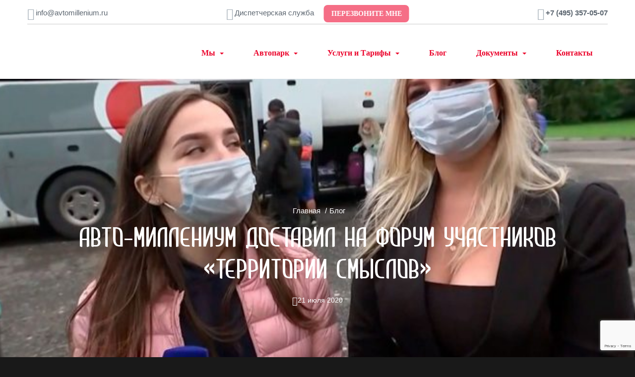

--- FILE ---
content_type: text/html; charset=UTF-8
request_url: https://avtomillenium.ru/blog/avtomillenium-dostavil-na-forum-uchastnikov-territorii-smyslov/
body_size: 20566
content:
<!DOCTYPE html>
<html lang="ru" class="wide wow-animation smoothscroll scrollTo">

<head>
    <!-- Заголовок сайта -->
    <meta charset="UTF-8">
    <meta name="format-detection" content="telephone=no">
    <meta name="viewport" content="width=device-width, height=device-height, initial-scale=1.0, maximum-scale=1.0, user-scalable=0">
    <meta http-equiv="X-UA-Compatible" content="IE=Edge">

    <meta name="google-site-verification" content="5Q2dG45jQNFmP5531Aol9YppJ-_cZJU20yC_gEbWNV8" />
    <meta name="yandex-verification" content="1710fbd7b13acb82" />
    <meta name='robots' content='index, follow, max-image-preview:large, max-snippet:-1, max-video-preview:-1' />

	<!-- This site is optimized with the Yoast SEO plugin v22.2 - https://yoast.com/wordpress/plugins/seo/ -->
	<title>Авто-Миллениум доставил на форум участников «Территории смыслов» - Авто-Миллениум</title>
	<meta name="description" content="Компания «Авто-миллениум» позаботилась о комфортной и безопасной поездке участников «Территории смыслов» на форум. Как это было – узнайте в статье нашего блога!" />
	<link rel="canonical" href="https://avtomillenium.ru/blog/avtomillenium-dostavil-na-forum-uchastnikov-territorii-smyslov/" />
	<meta property="og:locale" content="ru_RU" />
	<meta property="og:type" content="article" />
	<meta property="og:title" content="Авто-Миллениум доставил на форум участников «Территории смыслов» - Авто-Миллениум" />
	<meta property="og:description" content="Компания «Авто-миллениум» позаботилась о комфортной и безопасной поездке участников «Территории смыслов» на форум. Как это было – узнайте в статье нашего блога!" />
	<meta property="og:url" content="https://avtomillenium.ru/blog/avtomillenium-dostavil-na-forum-uchastnikov-territorii-smyslov/" />
	<meta property="og:site_name" content="АВТО-МИЛЛЕНИУМ" />
	<meta property="article:published_time" content="2020-07-21T09:30:37+00:00" />
	<meta property="article:modified_time" content="2024-06-11T11:29:28+00:00" />
	<meta property="og:image" content="https://avtomillenium.ru/wp-content/uploads/2024/10/dlya-razmetki.png" />
	<meta property="og:image:width" content="800" />
	<meta property="og:image:height" content="598" />
	<meta property="og:image:type" content="image/png" />
	<meta name="author" content="admin" />
	<meta name="twitter:card" content="summary_large_image" />
	<meta name="twitter:label1" content="Написано автором" />
	<meta name="twitter:data1" content="admin" />
	<meta name="twitter:label2" content="Примерное время для чтения" />
	<meta name="twitter:data2" content="1 минута" />
	<script type="application/ld+json" class="yoast-schema-graph">{"@context":"https://schema.org","@graph":[{"@type":"WebPage","@id":"https://avtomillenium.ru/blog/avtomillenium-dostavil-na-forum-uchastnikov-territorii-smyslov/","url":"https://avtomillenium.ru/blog/avtomillenium-dostavil-na-forum-uchastnikov-territorii-smyslov/","name":"Авто-Миллениум доставил на форум участников «Территории смыслов» - Авто-Миллениум","isPartOf":{"@id":"https://avtomillenium.ru/#website"},"datePublished":"2020-07-21T09:30:37+00:00","dateModified":"2024-06-11T11:29:28+00:00","author":{"@id":"https://avtomillenium.ru/#/schema/person/273c29afdfe1041eaa6b6bec0dad5fb6"},"description":"Компания «Авто-миллениум» позаботилась о комфортной и безопасной поездке участников «Территории смыслов» на форум. Как это было – узнайте в статье нашего блога!","breadcrumb":{"@id":"https://avtomillenium.ru/blog/avtomillenium-dostavil-na-forum-uchastnikov-territorii-smyslov/#breadcrumb"},"inLanguage":"ru-RU","potentialAction":[{"@type":"ReadAction","target":["https://avtomillenium.ru/blog/avtomillenium-dostavil-na-forum-uchastnikov-territorii-smyslov/"]}]},{"@type":"BreadcrumbList","@id":"https://avtomillenium.ru/blog/avtomillenium-dostavil-na-forum-uchastnikov-territorii-smyslov/#breadcrumb","itemListElement":[{"@type":"ListItem","position":1,"name":"Главная страница","item":"https://avtomillenium.ru/"},{"@type":"ListItem","position":2,"name":"Новости","item":"https://avtomillenium.ru/news/"},{"@type":"ListItem","position":3,"name":"Авто-Миллениум доставил на форум участников «Территории смыслов»"}]},{"@type":"WebSite","@id":"https://avtomillenium.ru/#website","url":"https://avtomillenium.ru/","name":"АВТО-МИЛЛЕНИУМ","description":"Пасажирские перевозки","potentialAction":[{"@type":"SearchAction","target":{"@type":"EntryPoint","urlTemplate":"https://avtomillenium.ru/?s={search_term_string}"},"query-input":"required name=search_term_string"}],"inLanguage":"ru-RU"},{"@type":"Person","@id":"https://avtomillenium.ru/#/schema/person/273c29afdfe1041eaa6b6bec0dad5fb6","name":"admin","image":{"@type":"ImageObject","inLanguage":"ru-RU","@id":"https://avtomillenium.ru/#/schema/person/image/","url":"https://secure.gravatar.com/avatar/3bd5182b737bba890608b709cec55ca0?s=96&d=mm&r=g","contentUrl":"https://secure.gravatar.com/avatar/3bd5182b737bba890608b709cec55ca0?s=96&d=mm&r=g","caption":"admin"}}]}</script>
	<!-- / Yoast SEO plugin. -->


<link rel="alternate" type="application/rss+xml" title="АВТО-МИЛЛЕНИУМ &raquo; Лента комментариев к &laquo;Авто-Миллениум доставил на форум участников «Территории смыслов»&raquo;" href="https://avtomillenium.ru/blog/avtomillenium-dostavil-na-forum-uchastnikov-territorii-smyslov/feed/" />
<script type="text/javascript">
/* <![CDATA[ */
window._wpemojiSettings = {"baseUrl":"https:\/\/s.w.org\/images\/core\/emoji\/14.0.0\/72x72\/","ext":".png","svgUrl":"https:\/\/s.w.org\/images\/core\/emoji\/14.0.0\/svg\/","svgExt":".svg","source":{"concatemoji":"https:\/\/avtomillenium.ru\/wp-includes\/js\/wp-emoji-release.min.js?ver=6.4.7"}};
/*! This file is auto-generated */
!function(i,n){var o,s,e;function c(e){try{var t={supportTests:e,timestamp:(new Date).valueOf()};sessionStorage.setItem(o,JSON.stringify(t))}catch(e){}}function p(e,t,n){e.clearRect(0,0,e.canvas.width,e.canvas.height),e.fillText(t,0,0);var t=new Uint32Array(e.getImageData(0,0,e.canvas.width,e.canvas.height).data),r=(e.clearRect(0,0,e.canvas.width,e.canvas.height),e.fillText(n,0,0),new Uint32Array(e.getImageData(0,0,e.canvas.width,e.canvas.height).data));return t.every(function(e,t){return e===r[t]})}function u(e,t,n){switch(t){case"flag":return n(e,"\ud83c\udff3\ufe0f\u200d\u26a7\ufe0f","\ud83c\udff3\ufe0f\u200b\u26a7\ufe0f")?!1:!n(e,"\ud83c\uddfa\ud83c\uddf3","\ud83c\uddfa\u200b\ud83c\uddf3")&&!n(e,"\ud83c\udff4\udb40\udc67\udb40\udc62\udb40\udc65\udb40\udc6e\udb40\udc67\udb40\udc7f","\ud83c\udff4\u200b\udb40\udc67\u200b\udb40\udc62\u200b\udb40\udc65\u200b\udb40\udc6e\u200b\udb40\udc67\u200b\udb40\udc7f");case"emoji":return!n(e,"\ud83e\udef1\ud83c\udffb\u200d\ud83e\udef2\ud83c\udfff","\ud83e\udef1\ud83c\udffb\u200b\ud83e\udef2\ud83c\udfff")}return!1}function f(e,t,n){var r="undefined"!=typeof WorkerGlobalScope&&self instanceof WorkerGlobalScope?new OffscreenCanvas(300,150):i.createElement("canvas"),a=r.getContext("2d",{willReadFrequently:!0}),o=(a.textBaseline="top",a.font="600 32px Arial",{});return e.forEach(function(e){o[e]=t(a,e,n)}),o}function t(e){var t=i.createElement("script");t.src=e,t.defer=!0,i.head.appendChild(t)}"undefined"!=typeof Promise&&(o="wpEmojiSettingsSupports",s=["flag","emoji"],n.supports={everything:!0,everythingExceptFlag:!0},e=new Promise(function(e){i.addEventListener("DOMContentLoaded",e,{once:!0})}),new Promise(function(t){var n=function(){try{var e=JSON.parse(sessionStorage.getItem(o));if("object"==typeof e&&"number"==typeof e.timestamp&&(new Date).valueOf()<e.timestamp+604800&&"object"==typeof e.supportTests)return e.supportTests}catch(e){}return null}();if(!n){if("undefined"!=typeof Worker&&"undefined"!=typeof OffscreenCanvas&&"undefined"!=typeof URL&&URL.createObjectURL&&"undefined"!=typeof Blob)try{var e="postMessage("+f.toString()+"("+[JSON.stringify(s),u.toString(),p.toString()].join(",")+"));",r=new Blob([e],{type:"text/javascript"}),a=new Worker(URL.createObjectURL(r),{name:"wpTestEmojiSupports"});return void(a.onmessage=function(e){c(n=e.data),a.terminate(),t(n)})}catch(e){}c(n=f(s,u,p))}t(n)}).then(function(e){for(var t in e)n.supports[t]=e[t],n.supports.everything=n.supports.everything&&n.supports[t],"flag"!==t&&(n.supports.everythingExceptFlag=n.supports.everythingExceptFlag&&n.supports[t]);n.supports.everythingExceptFlag=n.supports.everythingExceptFlag&&!n.supports.flag,n.DOMReady=!1,n.readyCallback=function(){n.DOMReady=!0}}).then(function(){return e}).then(function(){var e;n.supports.everything||(n.readyCallback(),(e=n.source||{}).concatemoji?t(e.concatemoji):e.wpemoji&&e.twemoji&&(t(e.twemoji),t(e.wpemoji)))}))}((window,document),window._wpemojiSettings);
/* ]]> */
</script>
<style id='wp-emoji-styles-inline-css' type='text/css'>

	img.wp-smiley, img.emoji {
		display: inline !important;
		border: none !important;
		box-shadow: none !important;
		height: 1em !important;
		width: 1em !important;
		margin: 0 0.07em !important;
		vertical-align: -0.1em !important;
		background: none !important;
		padding: 0 !important;
	}
</style>
<link rel='stylesheet' id='wp-block-library-css' href='https://avtomillenium.ru/wp-includes/css/dist/block-library/style.min.css?ver=6.4.7' type='text/css' media='all' />
<style id='classic-theme-styles-inline-css' type='text/css'>
/*! This file is auto-generated */
.wp-block-button__link{color:#fff;background-color:#32373c;border-radius:9999px;box-shadow:none;text-decoration:none;padding:calc(.667em + 2px) calc(1.333em + 2px);font-size:1.125em}.wp-block-file__button{background:#32373c;color:#fff;text-decoration:none}
</style>
<style id='global-styles-inline-css' type='text/css'>
body{--wp--preset--color--black: #000000;--wp--preset--color--cyan-bluish-gray: #abb8c3;--wp--preset--color--white: #ffffff;--wp--preset--color--pale-pink: #f78da7;--wp--preset--color--vivid-red: #cf2e2e;--wp--preset--color--luminous-vivid-orange: #ff6900;--wp--preset--color--luminous-vivid-amber: #fcb900;--wp--preset--color--light-green-cyan: #7bdcb5;--wp--preset--color--vivid-green-cyan: #00d084;--wp--preset--color--pale-cyan-blue: #8ed1fc;--wp--preset--color--vivid-cyan-blue: #0693e3;--wp--preset--color--vivid-purple: #9b51e0;--wp--preset--gradient--vivid-cyan-blue-to-vivid-purple: linear-gradient(135deg,rgba(6,147,227,1) 0%,rgb(155,81,224) 100%);--wp--preset--gradient--light-green-cyan-to-vivid-green-cyan: linear-gradient(135deg,rgb(122,220,180) 0%,rgb(0,208,130) 100%);--wp--preset--gradient--luminous-vivid-amber-to-luminous-vivid-orange: linear-gradient(135deg,rgba(252,185,0,1) 0%,rgba(255,105,0,1) 100%);--wp--preset--gradient--luminous-vivid-orange-to-vivid-red: linear-gradient(135deg,rgba(255,105,0,1) 0%,rgb(207,46,46) 100%);--wp--preset--gradient--very-light-gray-to-cyan-bluish-gray: linear-gradient(135deg,rgb(238,238,238) 0%,rgb(169,184,195) 100%);--wp--preset--gradient--cool-to-warm-spectrum: linear-gradient(135deg,rgb(74,234,220) 0%,rgb(151,120,209) 20%,rgb(207,42,186) 40%,rgb(238,44,130) 60%,rgb(251,105,98) 80%,rgb(254,248,76) 100%);--wp--preset--gradient--blush-light-purple: linear-gradient(135deg,rgb(255,206,236) 0%,rgb(152,150,240) 100%);--wp--preset--gradient--blush-bordeaux: linear-gradient(135deg,rgb(254,205,165) 0%,rgb(254,45,45) 50%,rgb(107,0,62) 100%);--wp--preset--gradient--luminous-dusk: linear-gradient(135deg,rgb(255,203,112) 0%,rgb(199,81,192) 50%,rgb(65,88,208) 100%);--wp--preset--gradient--pale-ocean: linear-gradient(135deg,rgb(255,245,203) 0%,rgb(182,227,212) 50%,rgb(51,167,181) 100%);--wp--preset--gradient--electric-grass: linear-gradient(135deg,rgb(202,248,128) 0%,rgb(113,206,126) 100%);--wp--preset--gradient--midnight: linear-gradient(135deg,rgb(2,3,129) 0%,rgb(40,116,252) 100%);--wp--preset--font-size--small: 13px;--wp--preset--font-size--medium: 20px;--wp--preset--font-size--large: 36px;--wp--preset--font-size--x-large: 42px;--wp--preset--spacing--20: 0.44rem;--wp--preset--spacing--30: 0.67rem;--wp--preset--spacing--40: 1rem;--wp--preset--spacing--50: 1.5rem;--wp--preset--spacing--60: 2.25rem;--wp--preset--spacing--70: 3.38rem;--wp--preset--spacing--80: 5.06rem;--wp--preset--shadow--natural: 6px 6px 9px rgba(0, 0, 0, 0.2);--wp--preset--shadow--deep: 12px 12px 50px rgba(0, 0, 0, 0.4);--wp--preset--shadow--sharp: 6px 6px 0px rgba(0, 0, 0, 0.2);--wp--preset--shadow--outlined: 6px 6px 0px -3px rgba(255, 255, 255, 1), 6px 6px rgba(0, 0, 0, 1);--wp--preset--shadow--crisp: 6px 6px 0px rgba(0, 0, 0, 1);}:where(.is-layout-flex){gap: 0.5em;}:where(.is-layout-grid){gap: 0.5em;}body .is-layout-flow > .alignleft{float: left;margin-inline-start: 0;margin-inline-end: 2em;}body .is-layout-flow > .alignright{float: right;margin-inline-start: 2em;margin-inline-end: 0;}body .is-layout-flow > .aligncenter{margin-left: auto !important;margin-right: auto !important;}body .is-layout-constrained > .alignleft{float: left;margin-inline-start: 0;margin-inline-end: 2em;}body .is-layout-constrained > .alignright{float: right;margin-inline-start: 2em;margin-inline-end: 0;}body .is-layout-constrained > .aligncenter{margin-left: auto !important;margin-right: auto !important;}body .is-layout-constrained > :where(:not(.alignleft):not(.alignright):not(.alignfull)){max-width: var(--wp--style--global--content-size);margin-left: auto !important;margin-right: auto !important;}body .is-layout-constrained > .alignwide{max-width: var(--wp--style--global--wide-size);}body .is-layout-flex{display: flex;}body .is-layout-flex{flex-wrap: wrap;align-items: center;}body .is-layout-flex > *{margin: 0;}body .is-layout-grid{display: grid;}body .is-layout-grid > *{margin: 0;}:where(.wp-block-columns.is-layout-flex){gap: 2em;}:where(.wp-block-columns.is-layout-grid){gap: 2em;}:where(.wp-block-post-template.is-layout-flex){gap: 1.25em;}:where(.wp-block-post-template.is-layout-grid){gap: 1.25em;}.has-black-color{color: var(--wp--preset--color--black) !important;}.has-cyan-bluish-gray-color{color: var(--wp--preset--color--cyan-bluish-gray) !important;}.has-white-color{color: var(--wp--preset--color--white) !important;}.has-pale-pink-color{color: var(--wp--preset--color--pale-pink) !important;}.has-vivid-red-color{color: var(--wp--preset--color--vivid-red) !important;}.has-luminous-vivid-orange-color{color: var(--wp--preset--color--luminous-vivid-orange) !important;}.has-luminous-vivid-amber-color{color: var(--wp--preset--color--luminous-vivid-amber) !important;}.has-light-green-cyan-color{color: var(--wp--preset--color--light-green-cyan) !important;}.has-vivid-green-cyan-color{color: var(--wp--preset--color--vivid-green-cyan) !important;}.has-pale-cyan-blue-color{color: var(--wp--preset--color--pale-cyan-blue) !important;}.has-vivid-cyan-blue-color{color: var(--wp--preset--color--vivid-cyan-blue) !important;}.has-vivid-purple-color{color: var(--wp--preset--color--vivid-purple) !important;}.has-black-background-color{background-color: var(--wp--preset--color--black) !important;}.has-cyan-bluish-gray-background-color{background-color: var(--wp--preset--color--cyan-bluish-gray) !important;}.has-white-background-color{background-color: var(--wp--preset--color--white) !important;}.has-pale-pink-background-color{background-color: var(--wp--preset--color--pale-pink) !important;}.has-vivid-red-background-color{background-color: var(--wp--preset--color--vivid-red) !important;}.has-luminous-vivid-orange-background-color{background-color: var(--wp--preset--color--luminous-vivid-orange) !important;}.has-luminous-vivid-amber-background-color{background-color: var(--wp--preset--color--luminous-vivid-amber) !important;}.has-light-green-cyan-background-color{background-color: var(--wp--preset--color--light-green-cyan) !important;}.has-vivid-green-cyan-background-color{background-color: var(--wp--preset--color--vivid-green-cyan) !important;}.has-pale-cyan-blue-background-color{background-color: var(--wp--preset--color--pale-cyan-blue) !important;}.has-vivid-cyan-blue-background-color{background-color: var(--wp--preset--color--vivid-cyan-blue) !important;}.has-vivid-purple-background-color{background-color: var(--wp--preset--color--vivid-purple) !important;}.has-black-border-color{border-color: var(--wp--preset--color--black) !important;}.has-cyan-bluish-gray-border-color{border-color: var(--wp--preset--color--cyan-bluish-gray) !important;}.has-white-border-color{border-color: var(--wp--preset--color--white) !important;}.has-pale-pink-border-color{border-color: var(--wp--preset--color--pale-pink) !important;}.has-vivid-red-border-color{border-color: var(--wp--preset--color--vivid-red) !important;}.has-luminous-vivid-orange-border-color{border-color: var(--wp--preset--color--luminous-vivid-orange) !important;}.has-luminous-vivid-amber-border-color{border-color: var(--wp--preset--color--luminous-vivid-amber) !important;}.has-light-green-cyan-border-color{border-color: var(--wp--preset--color--light-green-cyan) !important;}.has-vivid-green-cyan-border-color{border-color: var(--wp--preset--color--vivid-green-cyan) !important;}.has-pale-cyan-blue-border-color{border-color: var(--wp--preset--color--pale-cyan-blue) !important;}.has-vivid-cyan-blue-border-color{border-color: var(--wp--preset--color--vivid-cyan-blue) !important;}.has-vivid-purple-border-color{border-color: var(--wp--preset--color--vivid-purple) !important;}.has-vivid-cyan-blue-to-vivid-purple-gradient-background{background: var(--wp--preset--gradient--vivid-cyan-blue-to-vivid-purple) !important;}.has-light-green-cyan-to-vivid-green-cyan-gradient-background{background: var(--wp--preset--gradient--light-green-cyan-to-vivid-green-cyan) !important;}.has-luminous-vivid-amber-to-luminous-vivid-orange-gradient-background{background: var(--wp--preset--gradient--luminous-vivid-amber-to-luminous-vivid-orange) !important;}.has-luminous-vivid-orange-to-vivid-red-gradient-background{background: var(--wp--preset--gradient--luminous-vivid-orange-to-vivid-red) !important;}.has-very-light-gray-to-cyan-bluish-gray-gradient-background{background: var(--wp--preset--gradient--very-light-gray-to-cyan-bluish-gray) !important;}.has-cool-to-warm-spectrum-gradient-background{background: var(--wp--preset--gradient--cool-to-warm-spectrum) !important;}.has-blush-light-purple-gradient-background{background: var(--wp--preset--gradient--blush-light-purple) !important;}.has-blush-bordeaux-gradient-background{background: var(--wp--preset--gradient--blush-bordeaux) !important;}.has-luminous-dusk-gradient-background{background: var(--wp--preset--gradient--luminous-dusk) !important;}.has-pale-ocean-gradient-background{background: var(--wp--preset--gradient--pale-ocean) !important;}.has-electric-grass-gradient-background{background: var(--wp--preset--gradient--electric-grass) !important;}.has-midnight-gradient-background{background: var(--wp--preset--gradient--midnight) !important;}.has-small-font-size{font-size: var(--wp--preset--font-size--small) !important;}.has-medium-font-size{font-size: var(--wp--preset--font-size--medium) !important;}.has-large-font-size{font-size: var(--wp--preset--font-size--large) !important;}.has-x-large-font-size{font-size: var(--wp--preset--font-size--x-large) !important;}
.wp-block-navigation a:where(:not(.wp-element-button)){color: inherit;}
:where(.wp-block-post-template.is-layout-flex){gap: 1.25em;}:where(.wp-block-post-template.is-layout-grid){gap: 1.25em;}
:where(.wp-block-columns.is-layout-flex){gap: 2em;}:where(.wp-block-columns.is-layout-grid){gap: 2em;}
.wp-block-pullquote{font-size: 1.5em;line-height: 1.6;}
</style>
<link rel='stylesheet' id='contact-form-7-css' href='https://avtomillenium.ru/wp-content/plugins/contact-form-7/includes/css/styles.css?ver=5.9.2' type='text/css' media='all' />
<link rel='stylesheet' id='foobox-free-min-css' href='https://avtomillenium.ru/wp-content/plugins/foobox-image-lightbox/free/css/foobox.free.min.css?ver=2.7.27' type='text/css' media='all' />
<link rel='stylesheet' id='bs-css' href='https://avtomillenium.ru/wp-content/themes/your-clean-template-3/css/bootstrap.min.css?ver=6.4.7' type='text/css' media='all' />
<link rel='stylesheet' id='main-css' href='https://avtomillenium.ru/wp-content/themes/your-clean-template-3/style.css?ver=1.0001' type='text/css' media='all' />
<script type="text/javascript" src="https://avtomillenium.ru/wp-includes/js/jquery/jquery.min.js?ver=3.7.1" id="jquery-core-js"></script>
<script type="text/javascript" src="https://avtomillenium.ru/wp-includes/js/jquery/jquery-migrate.min.js?ver=3.4.1" id="jquery-migrate-js"></script>
<script type="text/javascript" id="foobox-free-min-js-before">
/* <![CDATA[ */
/* Run FooBox FREE (v2.7.27) */
var FOOBOX = window.FOOBOX = {
	ready: true,
	disableOthers: false,
	o: {wordpress: { enabled: true }, countMessage:'image %index of %total', captions: { dataTitle: ["captionTitle","title"], dataDesc: ["captionDesc","description"] }, excludes:'.fbx-link,.nofoobox,.nolightbox,a[href*="pinterest.com/pin/create/button/"]', affiliate : { enabled: false }},
	selectors: [
		".gallery", ".wp-block-gallery", ".wp-caption", ".wp-block-image", "a:has(img[class*=wp-image-])", ".foobox"
	],
	pre: function( $ ){
		// Custom JavaScript (Pre)
		
	},
	post: function( $ ){
		// Custom JavaScript (Post)
		
		// Custom Captions Code
		
	},
	custom: function( $ ){
		// Custom Extra JS
		
	}
};
/* ]]> */
</script>
<script type="text/javascript" src="https://avtomillenium.ru/wp-content/plugins/foobox-image-lightbox/free/js/foobox.free.min.js?ver=2.7.27" id="foobox-free-min-js"></script>
<link rel="https://api.w.org/" href="https://avtomillenium.ru/wp-json/" /><link rel="alternate" type="application/json" href="https://avtomillenium.ru/wp-json/wp/v2/posts/2432" /><link rel="EditURI" type="application/rsd+xml" title="RSD" href="https://avtomillenium.ru/xmlrpc.php?rsd" />
<meta name="generator" content="WordPress 6.4.7" />
<link rel='shortlink' href='https://avtomillenium.ru/?p=2432' />
<link rel="alternate" type="application/json+oembed" href="https://avtomillenium.ru/wp-json/oembed/1.0/embed?url=https%3A%2F%2Favtomillenium.ru%2Fblog%2Favtomillenium-dostavil-na-forum-uchastnikov-territorii-smyslov%2F" />
<link rel="alternate" type="text/xml+oembed" href="https://avtomillenium.ru/wp-json/oembed/1.0/embed?url=https%3A%2F%2Favtomillenium.ru%2Fblog%2Favtomillenium-dostavil-na-forum-uchastnikov-territorii-smyslov%2F&#038;format=xml" />
		<script>
			document.documentElement.className = document.documentElement.className.replace( 'no-js', 'js' );
		</script>
				<style>
			.no-js img.lazyload { display: none; }
			figure.wp-block-image img.lazyloading { min-width: 150px; }
							.lazyload { opacity: 0; }
				.lazyloading {
					border: 0 !important;
					opacity: 1;
					background: rgba(255, 255, 255, 0) url('https://avtomillenium.ru/wp-content/plugins/wp-smush-pro/app/assets/images/smush-lazyloader-3.gif') no-repeat center !important;
					background-size: 16px auto !important;
					min-width: 16px;
				}
					</style>
		
    <!--[if lt IE 9]>
<script src="//html5shiv.googlecode.com/svn/trunk/html5.js"></script>
<![endif]-->

    <link rel="alternate" type="application/rdf+xml" title="RDF mapping" href="https://avtomillenium.ru/feed/rdf/">
    <link rel="alternate" type="application/rss+xml" title="RSS" href="https://avtomillenium.ru/feed/rss/">
    <link rel="alternate" type="application/rss+xml" title="Comments RSS" href="https://avtomillenium.ru/comments/feed/">
    <link rel="pingback" href="https://avtomillenium.ru/xmlrpc.php" />
    <!-- <link rel="shortcut icon" href="/wp-content/themes/your-clean-template-3/images/favicon.png"> -->

    <link rel="apple-touch-icon" sizes="120x120" href="/apple-touch-icon.png">
    <link rel="icon" type="image/png" sizes="32x32" href="/favicon-32x32.png">
    <link rel="icon" type="image/png" sizes="16x16" href="/favicon-16x16.png">
    <link rel="manifest" href="/site.webmanifest">
    <link rel="mask-icon" href="/safari-pinned-tab.svg" color="#5bbad5">
    <meta name="msapplication-TileColor" content="#da532c">
    <meta name="theme-color" content="#ffffff">


    <script src="//code.jivo.ru/widget/QCYZnUmcaa" async></script>
    <!-- Stylesheets-->
    <!-- <link rel="stylesheet" href="/fonts.googleapis.com/css?family=Open+Sans:400,700%7CUbuntu:400,700"> -->
    <link rel="stylesheet" href="/wp-content/themes/your-clean-template-3/css/icons.css">
    <link rel="stylesheet" href="/wp-content/themes/your-clean-template-3/css/style.css?v=1.0009">
    <link rel="stylesheet" href="/wp-content/themes/your-clean-template-3/css/newstyle.css?v=1.0007">
    <!-- <link rel="stylesheet" href="/wp-content/themes/your-clean-template-3/css/rd-parallax.css?v=1.0007"> -->
    <!--[if lt IE 10]>
<div style="background: #212121; padding: 10px 0; box-shadow: 3px 3px 5px 0 rgba(0,0,0,.3); clear: both; text-align:center; position: relative; z-index:1;"><a href="http://windows.microsoft.com/en-US/internet-explorer/"><img src="images/ie8-panel/warning_bar_0000_us.jpg" border="0" height="42" width="820" alt="You are using an outdated browser. For a faster, safer browsing experience, upgrade for free today."></a></div>
<script src="js/html5shiv.min.js"></script>
<![endif]-->
    <style>
        .socials a {
            display: inline-block;
            margin: 0 10px;
        }

        .modalCallback {
            position: fixed;
            top: 50%;
            left: 50%;
            transform: translate(-50%, -50%);
            width: 100%;
            max-width: 600px;
            padding: 40px;
            border: 1px solid #cbcbcb;
            background-color: #fff;
            border-radius: 25px;
            box-shadow: 0 0 25px #cbcbcb;
            z-index: -1;
            opacity: 0;
            visibility: hidden;
        }

        .modalCallback.active {
            z-index: 100000;
            opacity: 1;
            visibility: visible;
        }

        .modalCallback__close {
            position: absolute;
            right: 20px;
            top: 20px;
            display: block;
            width: 20px;
            height: 20px;
            --weight: 2px;
            --aa: 1px;
            --color: #cbcbcb;
            border-radius: 3px;
            cursor: pointer;
            background:
                linear-gradient(45deg, transparent calc(50% - var(--weight) - var(--aa)), var(--color) calc(50% - var(--weight)), var(--color) calc(50% + var(--weight)), transparent calc(50% + var(--weight) + var(--aa))),
                linear-gradient(-45deg, transparent calc(50% - var(--weight) - var(--aa)), var(--color) calc(50% - var(--weight)), var(--color) calc(50% + var(--weight)), transparent calc(50% + var(--weight) + var(--aa)));
        }

        .modalCallback__block {
            display: grid;
            grid-template-columns: 1fr;
            justify-content: center;
            margin: 0;
        }

        .modalCallback__block>.modalCallback__block-box {
            max-width: 100%;
            margin-bottom: 15px;
        }

        .modalCallbackBtn {
            font-weight: 900;
            padding: 10px 15px;
            font-size: 14px;
            line-height: 28px;
            border-radius: 8px;
            font-family: "Ubuntu",
                Georgia,
                "Times New Roman",
                Times,
                serif,
                cursive;
            white-space: nowrap;
            text-transform: uppercase;
            color: #fff;
            background-color: #F56E86;
            border: none;
            outline: none;
            cursor: pointer;
            transition: background-color .3s ease-in-out;
            margin-left: 20px;
        }

        .socials a.modalCallbackBtn--mt {
            margin-top: 20px;
        }

        .modalCallbackBtn:hover {
            color: #fff;
            background-color: #EB002A;
        }

        .modalCallback__block-btn {
            max-width: 250px;
            margin: 0 auto;
        }

        @media (max-width: 360px) {
            .socials .modalCallbackBtn {
                margin-top: 20px;
            }
        }
        .vakansii .items li {
            list-style: none;
            margin-bottom: 30px;
        }
        .vakansii .items {
            padding-left: 0;
        }
    </style>
</head>

<body>
    <!-- НАЧАЛО СТРАНИЦЫ -->
    <div class="page text-center">
        <!-- Page Head-->
        <header class="page-head">
            <!-- RD Navbar Transparent-->
            <div class="rd-navbar-wrap">
                <nav data-lg-stick-up-offset="79px" data-md-device-layout="rd-navbar-fixed" data-lg-device-layout="rd-navbar-static" class="rd-navbar rd-navbar-top-panel rd-navbar-light" data-lg-auto-height="true" data-md-layout="rd-navbar-fixed" data-lg-layout="rd-navbar-static" data-lg-stick-up="true">
                    <div class="container">
                        <div class="rd-navbar-inner">
                            <div class="rd-navbar-top-panel">
                                <div class="left-side rd-navbar-mobile-scroll">
                                    <address class="contact-info text-left">
                                        <span style="float: left;" class="icon icon-xxs mdi mdi-email"></span><a style="float: right;" title="Написать в Автомиллениум." class="text-right text-middle text-dark" href="mailto:info@avtomillenium.ru"><div class="textwidget custom-html-widget">info@avtomillenium.ru</div></a>
                                    </address>

                                </div>
                                <div class="center">
                                    <address class="contact-info text-left">
                                        <span style="float: left;" class="icon icon-xxs mdi mdi-clock"></span><a style="float: left;" class="text-right text-middle text-dark">Диспетчерская служба</a>
                                        <a class="modalCallbackBtn modalCallbackBtn--ml modalBox" href="#modalCallback">Перезвоните мне</a>
                                    </address>
                                </div>
                                <!-- Телефон из виджета -->
                                <div class="right-side">
                                    <address class="contact-info text-left">
                                        <span style="float: left;" class="icon icon-xxs mdi mdi-phone"></span><a style="float: right;" class="text-middle text-dark text-bold" title="Диспетчерская служба Авто-Миллениум." href="tel:+74953570507"><div class="textwidget custom-html-widget">+7 (495) 357-05-07</div></a><span></span>
                                    </address>
                                </div>

                                <div class="socials right-side">
                                    <a href="https://t.me/+79161401147" target="_blank"><img title="Диспетчерская служба. Режим работы 9:00 - 18:00"  alt="..." data-src="/wp-content/themes/your-clean-template-3/images/svg/telegram2.svg" class="lazyload" src="[data-uri]"><noscript><img title="Диспетчерская служба. Режим работы 9:00 - 18:00"  alt="..." data-src="/wp-content/themes/your-clean-template-3/images/svg/telegram2.svg" class="lazyload" src="[data-uri]"><noscript><img title="Диспетчерская служба. Режим работы 9:00 - 18:00" src="/wp-content/themes/your-clean-template-3/images/svg/telegram2.svg" alt="..."></noscript></noscript></a>
                                    <a href="https://api.whatsapp.com/send/?phone=79161401147" target="_blank"><img title="Менеджер по работе с клиентами. 10:00 - 19:00"  alt="..." data-src="/wp-content/themes/your-clean-template-3/images/svg/whatsapp2.svg" class="lazyload" src="[data-uri]"><noscript><img title="Менеджер по работе с клиентами. 10:00 - 19:00"  alt="..." data-src="/wp-content/themes/your-clean-template-3/images/svg/whatsapp2.svg" class="lazyload" src="[data-uri]"><noscript><img title="Менеджер по работе с клиентами. 10:00 - 19:00"  alt="..." data-src="/wp-content/themes/your-clean-template-3/images/svg/whatsapp2.svg" class="lazyload" src="[data-uri]"><noscript><img title="Менеджер по работе с клиентами. 10:00 - 19:00"  alt="..." data-src="/wp-content/themes/your-clean-template-3/images/svg/whatsapp2.svg" class="lazyload" src="[data-uri]"><noscript><img title="Менеджер по работе с клиентами. 10:00 - 19:00" src="/wp-content/themes/your-clean-template-3/images/svg/whatsapp2.svg" alt="..."></noscript></noscript></noscript></noscript></a>
                                    <!-- <a href="viber://chat?number=%2B74953570507"><img  alt="..." data-src="/wp-content/themes/your-clean-template-3/images/svg/viber2.svg" class="lazyload" src="[data-uri]"><noscript><img  alt="..." data-src="/wp-content/themes/your-clean-template-3/images/svg/viber2.svg" class="lazyload" src="[data-uri]"><noscript><img  alt="..." data-src="/wp-content/themes/your-clean-template-3/images/svg/viber2.svg" class="lazyload" src="[data-uri]"><noscript><img src="/wp-content/themes/your-clean-template-3/images/svg/viber2.svg" alt="..."></noscript></noscript></noscript></a> -->
                                </div>
                            </div>
                            <!-- RD Navbar Panel-->
                            <div class="rd-navbar-panel">
                                <!-- RD Navbar Toggle-->
                                <button data-rd-navbar-toggle=".rd-navbar, .rd-navbar-nav-wrap" class="rd-navbar-toggle"><span></span></button>
                                <!-- RD Navbar Top Panel Toggle-->
                                <address class="veil-xs veil-lg veil-xl veil reveal-md-block reveal-sm-block section-top-15 contact-info text-left rd-navbar-top-panel-toggle section-top-15 contact-info text-left rd-navbar-top-panel-toggle">
                                    <div style="float: left;" class="icon icon-xxs mdi mdi-phone"></div><a href="tel:+74953570507" style="float: right;" class="text-middle text-dark text-bold" title="Диспетчерская служба."><div class="textwidget custom-html-widget">+7 (495) 357-05-07</div></a>
                                </address>

                                <!-- <button data-rd-navbar-toggle=".rd-navbar, .rd-navbar-top-panel" class="rd-navbar-top-panel-toggle"><span></span></button> -->
                                <!--Navbar Brand-->
                                <div class="rd-navbar-brand"><a href="/"><img width='206' height='38'  title="Автомиллениум" alt='Аренда автобусов с водителем в Москве - Автомиллениум' data-src="/wp-content/themes/your-clean-template-3/images/logo-dark.png" class="lazyload" src="[data-uri]" /><noscript><img width='206' height='38'  title="Автомиллениум" alt='Аренда автобусов с водителем в Москве - Автомиллениум' data-src="/wp-content/themes/your-clean-template-3/images/logo-dark.png" class="lazyload" src="[data-uri]" /><noscript><img width='206' height='38' src='/wp-content/themes/your-clean-template-3/images/logo-dark.png' title="Автомиллениум" alt='Аренда автобусов с водителем в Москве - Автомиллениум' /></noscript></noscript></a></div>
                            </div>
                            <div class="rd-navbar-menu-wrap">
                                <div class="rd-navbar-nav-wrap">
                                    <div class="rd-navbar-mobile-scroll">
                                        <!--Navbar Brand Mobile-->
                                        <div class="rd-navbar-mobile-brand">
                                            <a href="/"><img width='206' height='38'  title="Автомиллениум" alt='Аренда автобусов с водителем в Москве - Автомиллениум' data-src="/wp-content/themes/your-clean-template-3/images/logo-dark.png" class="lazyload" src="[data-uri]" /><noscript><img width='206' height='38'  title="Автомиллениум" alt='Аренда автобусов с водителем в Москве - Автомиллениум' data-src="/wp-content/themes/your-clean-template-3/images/logo-dark.png" class="lazyload" src="[data-uri]" /><noscript><img width='206' height='38' src='/wp-content/themes/your-clean-template-3/images/logo-dark.png' title="Автомиллениум" alt='Аренда автобусов с водителем в Москве - Автомиллениум' /></noscript></noscript></a>
                                        </div>
                                        <!-- RD Navbar Nav-->

                                        <div class="collapse navbar-collapse" id="topnav">
                                            <ul id="top-nav-ul" class="flex-wolf rd-navbar-nav "><li id="menu-item-507" class="menu-item menu-item-type-post_type menu-item-object-page menu-item-has-children dropdown menu-item-507"><a class="dropdown-toggle" data-toggle="dropdown" role="button" aria-haspopup="true" aria-expanded="false" href="https://avtomillenium.ru/about/">Мы <b class="caret"></b></a>
<ul class="dropdown-menu">
	<li id="menu-item-510" class="menu-item menu-item-type-post_type menu-item-object-page menu-item-510"><a href="https://avtomillenium.ru/about/">О компании</a></li>
	<li id="menu-item-508" class="menu-item menu-item-type-post_type menu-item-object-page menu-item-508"><a href="https://avtomillenium.ru/rekvizity/">Реквизиты</a></li>
	<li id="menu-item-705" class="menu-item menu-item-type-taxonomy menu-item-object-category current-post-ancestor current-menu-parent current-post-parent menu-item-705"><a href="https://avtomillenium.ru/rubrikator/blog/">Блог для клиентов</a></li>
	<li id="menu-item-3075" class="menu-item menu-item-type-post_type menu-item-object-page menu-item-3075"><a href="https://avtomillenium.ru/vakansii/">Вакансии</a></li>
</ul>
</li>
<li id="menu-item-285" class="menu-item menu-item-type-custom menu-item-object-custom menu-item-has-children dropdown menu-item-285"><a class="dropdown-toggle" data-toggle="dropdown" role="button" aria-haspopup="true" aria-expanded="false" href="#">Автопарк <b class="caret"></b></a>
<ul class="dropdown-menu">
	<li id="menu-item-599" class="menu-item menu-item-type-post_type menu-item-object-page menu-item-599"><a href="https://avtomillenium.ru/passazhirskie-perevozki-na-avtobusah-i-mikhroavtobusah/">Все</a></li>
	<li id="menu-item-565" class="menu-item menu-item-type-post_type menu-item-object-page menu-item-565"><a href="https://avtomillenium.ru/arendovat-avtobus-s-voditelem-moskva/">Автобусы</a></li>
	<li id="menu-item-569" class="menu-item menu-item-type-post_type menu-item-object-page menu-item-569"><a href="https://avtomillenium.ru/arenda-mikroavtobusa-s-voditelem-v-moskve/">Микроавтобусы</a></li>
</ul>
</li>
<li id="menu-item-491" class="menu-item menu-item-type-post_type menu-item-object-page menu-item-has-children dropdown menu-item-491"><a class="dropdown-toggle" data-toggle="dropdown" role="button" aria-haspopup="true" aria-expanded="false" href="https://avtomillenium.ru/tarifi/">Услуги и Тарифы <b class="caret"></b></a>
<ul class="dropdown-menu">
	<li id="menu-item-632" class="menu-item menu-item-type-post_type menu-item-object-page menu-item-632"><a href="https://avtomillenium.ru/tarifi/">Все тарифы</a></li>
	<li id="menu-item-505" class="menu-item menu-item-type-post_type menu-item-object-page menu-item-505"><a href="https://avtomillenium.ru/obsluzhivanie-meropriyatij/">Обслуживание мероприятий</a></li>
	<li id="menu-item-764" class="menu-item menu-item-type-post_type menu-item-object-page menu-item-764"><a href="https://avtomillenium.ru/mikroavtobus-na-korporativ/">Микроавтобус на корпоратив</a></li>
	<li id="menu-item-845" class="menu-item menu-item-type-post_type menu-item-object-page menu-item-845"><a href="https://avtomillenium.ru/zakaz-avtobusa-dlya-perevozki-detej/">Перевозка детей</a></li>
	<li id="menu-item-752" class="menu-item menu-item-type-post_type menu-item-object-page menu-item-752"><a href="https://avtomillenium.ru/arenda-avtobusa-dlya-shkolnikov/">Автобусы для школьников</a></li>
	<li id="menu-item-834" class="menu-item menu-item-type-post_type menu-item-object-page menu-item-834"><a href="https://avtomillenium.ru/arenda-avtobusov-na-vypusknoj-v-moskve/">Автобусы на выпускной</a></li>
	<li id="menu-item-747" class="menu-item menu-item-type-post_type menu-item-object-page menu-item-747"><a href="https://avtomillenium.ru/avtobus-dlya-ekskursii/">Автобусные экскурсии</a></li>
	<li id="menu-item-739" class="menu-item menu-item-type-post_type menu-item-object-page menu-item-739"><a href="https://avtomillenium.ru/avtobus-na-svadbu/">Свадебные автобусы</a></li>
	<li id="menu-item-870" class="menu-item menu-item-type-post_type menu-item-object-page menu-item-870"><a href="https://avtomillenium.ru/korporativnye-perevozki/">Корпоративные перевозки</a></li>
	<li id="menu-item-887" class="menu-item menu-item-type-post_type menu-item-object-page menu-item-887"><a href="https://avtomillenium.ru/mezhdugorodnie-poezdki/">Междугородние поездки</a></li>
	<li id="menu-item-3990" class="menu-item menu-item-type-post_type menu-item-object-page menu-item-3990"><a href="https://avtomillenium.ru/remont-avtobusov/">Ремонт автобусов</a></li>
</ul>
</li>
<li id="menu-item-488" class="menu-item menu-item-type-taxonomy menu-item-object-category current-post-ancestor current-menu-parent current-post-parent menu-item-488"><a href="https://avtomillenium.ru/rubrikator/blog/">Блог</a></li>
<li id="menu-item-492" class="menu-item menu-item-type-post_type menu-item-object-page menu-item-has-children dropdown menu-item-492"><a class="dropdown-toggle" data-toggle="dropdown" role="button" aria-haspopup="true" aria-expanded="false" href="https://avtomillenium.ru/dokumenty/">Документы <b class="caret"></b></a>
<ul class="dropdown-menu">
	<li id="menu-item-515" class="menu-item menu-item-type-post_type menu-item-object-page menu-item-515"><a href="https://avtomillenium.ru/liczenzii-3/">Лицензии</a></li>
	<li id="menu-item-511" class="menu-item menu-item-type-post_type menu-item-object-page menu-item-511"><a href="https://avtomillenium.ru/soglasenie/">Пользовательское соглашение</a></li>
</ul>
</li>
<li id="menu-item-367" class="menu-item menu-item-type-post_type menu-item-object-page menu-item-367"><a href="https://avtomillenium.ru/kontakti/">Контакты</a></li>
</ul>
                                            <div class="socials mobile">
                                                <a href="https://t.me/+79161401147" target="_blank"><img title="Диспетчерская служба"  alt="..." data-src="/wp-content/themes/your-clean-template-3/images/svg/telegram2.svg" class="lazyload" src="[data-uri]"><noscript><img title="Диспетчерская служба"  alt="..." data-src="/wp-content/themes/your-clean-template-3/images/svg/telegram2.svg" class="lazyload" src="[data-uri]"><noscript><img title="Диспетчерская служба" src="/wp-content/themes/your-clean-template-3/images/svg/telegram2.svg" alt="..."></noscript></noscript></a>
                                                <a href="https://api.whatsapp.com/send/?phone=79161401147" target="_blank"><img title="Менеджер по работе с клиентами. 10:00 - 19:00"  alt="..." data-src="/wp-content/themes/your-clean-template-3/images/svg/whatsapp2.svg" class="lazyload" src="[data-uri]"><noscript><img title="Менеджер по работе с клиентами. 10:00 - 19:00"  alt="..." data-src="/wp-content/themes/your-clean-template-3/images/svg/whatsapp2.svg" class="lazyload" src="[data-uri]"><noscript><img title="Менеджер по работе с клиентами. 10:00 - 19:00"  alt="..." data-src="/wp-content/themes/your-clean-template-3/images/svg/whatsapp2.svg" class="lazyload" src="[data-uri]"><noscript><img title="Менеджер по работе с клиентами. 10:00 - 19:00"  alt="..." data-src="/wp-content/themes/your-clean-template-3/images/svg/whatsapp2.svg" class="lazyload" src="[data-uri]"><noscript><img title="Менеджер по работе с клиентами. 10:00 - 19:00" src="/wp-content/themes/your-clean-template-3/images/svg/whatsapp2.svg" alt="..."></noscript></noscript></noscript></noscript></a>
                                                <!-- <a href="viber://chat?number=%2B74953570507"><img  alt="..." data-src="/wp-content/themes/your-clean-template-3/images/svg/viber2.svg" class="lazyload" src="[data-uri]"><noscript><img  alt="..." data-src="/wp-content/themes/your-clean-template-3/images/svg/viber2.svg" class="lazyload" src="[data-uri]"><noscript><img  alt="..." data-src="/wp-content/themes/your-clean-template-3/images/svg/viber2.svg" class="lazyload" src="[data-uri]"><noscript><img src="/wp-content/themes/your-clean-template-3/images/svg/viber2.svg" alt="..."></noscript></noscript></noscript></a> -->
                                                <a href="tel:+74953570507" style="margin-top: 12px;" class="text-middle text-dark text-bold" title="Диспетчерская служба.">+7 (495) 357-05-07</a>
                                                <a class="modalCallbackBtn modalCallbackBtn--mt modalBox" href="#modalCallback">Перезвоните мне</a>
                                            </div>
                                        </div>
                                    </div>
                                </div>
                            </div>
                        </div>
                    </div>
                </nav>
            </div>
            <div class="modalCallback" id="modalCallback">
                <div class="modalCallback__close"></div>
                
<div class="wpcf7 no-js" id="wpcf7-f3018-o1" lang="ru-RU" dir="ltr">
<div class="screen-reader-response"><p role="status" aria-live="polite" aria-atomic="true"></p> <ul></ul></div>
<form action="/blog/avtomillenium-dostavil-na-forum-uchastnikov-territorii-smyslov/#wpcf7-f3018-o1" method="post" class="wpcf7-form init" aria-label="Контактная форма" novalidate="novalidate" data-status="init">
<div style="display: none;">
<input type="hidden" name="_wpcf7" value="3018" />
<input type="hidden" name="_wpcf7_version" value="5.9.2" />
<input type="hidden" name="_wpcf7_locale" value="ru_RU" />
<input type="hidden" name="_wpcf7_unit_tag" value="wpcf7-f3018-o1" />
<input type="hidden" name="_wpcf7_container_post" value="0" />
<input type="hidden" name="_wpcf7_posted_data_hash" value="" />
<input type="hidden" name="_wpcf7_recaptcha_response" value="" />
</div>
<div class="range modalCallback__block">
	<div class="modalCallback__block-box">
		<div class="form-group">
			<p><label>Ваше имя</label><br />
<span class="wpcf7-form-control-wrap" data-name="your-name"><input size="40" class="wpcf7-form-control wpcf7-text wpcf7-validates-as-required" aria-required="true" aria-invalid="false" value="" type="text" name="your-name" /></span>
			</p>
		</div>
	</div>
	<div class="offset-top-20 offset-lg-top-0 modalCallback__block-box">
		<div class="form-group">
			<p><label>Контактный телефон</label><br />
<span class="wpcf7-form-control-wrap mask-226"><input type="tel" value="" name="mask-226" class="wpcf7-form-control wpcf7-mask wpcf7-validates-as-required wpcf7mf-mask" size="40" aria-required="1" aria-invalid="" placeholder="+7 (___) ___-____" data-mask="+7 (___) ___-____" /></span>
			</p>
		</div>
	</div>
	<div class="range-xs-center range-lg-center offset-top-30">
		<div class="inset-left-50 inset-right-50 inset-xs-left-0 inset-xs-right-0">
		
			<p><button type="submit" class="btn btn-block btn-default modalCallback__block-btn">Отправить</button>
			</p>
		</div>
	</div>
</div><div class="wpcf7-response-output" aria-hidden="true"></div>
</form>
</div>
                <div class="modalCallback__block-title">Свяжитесь через:</div>
                    <a href="https://t.me/+79161401147" target="_blank" class="modalCallback__block-wrapper">
                     <span>Telegram</span>
                     <img title="Диспетчерская служба. Режим работы 9:00 - 18:00"  alt="..." data-src="/wp-content/themes/your-clean-template-3/images/svg/telegram2.svg" class="lazyload" src="[data-uri]"><noscript><img title="Диспетчерская служба. Режим работы 9:00 - 18:00"  alt="..." data-src="/wp-content/themes/your-clean-template-3/images/svg/telegram2.svg" class="lazyload" src="[data-uri]"><noscript><img title="Диспетчерская служба. Режим работы 9:00 - 18:00" src="/wp-content/themes/your-clean-template-3/images/svg/telegram2.svg" alt="..."></noscript></noscript>
                   </a>
                   <a href="https://api.whatsapp.com/send/?phone=79161401147" target="_blank" class="modalCallback__block-wrapper">
                     <span>WhatsApp</span>
                     <img title="Менеджер по работе с клиентами. 10:00 - 19:00"  alt="..." data-src="/wp-content/themes/your-clean-template-3/images/svg/whatsapp2.svg" class="lazyload" src="[data-uri]"><noscript><img title="Менеджер по работе с клиентами. 10:00 - 19:00"  alt="..." data-src="/wp-content/themes/your-clean-template-3/images/svg/whatsapp2.svg" class="lazyload" src="[data-uri]"><noscript><img title="Менеджер по работе с клиентами. 10:00 - 19:00"  alt="..." data-src="/wp-content/themes/your-clean-template-3/images/svg/whatsapp2.svg" class="lazyload" src="[data-uri]"><noscript><img title="Менеджер по работе с клиентами. 10:00 - 19:00"  alt="..." data-src="/wp-content/themes/your-clean-template-3/images/svg/whatsapp2.svg" class="lazyload" src="[data-uri]"><noscript><img title="Менеджер по работе с клиентами. 10:00 - 19:00" src="/wp-content/themes/your-clean-template-3/images/svg/whatsapp2.svg" alt="..."></noscript></noscript></noscript></noscript>
                   </a>
            </div></header>

<main class="page-content">
    <!-- Header Transparent-->
    <!-- RD Parallax-->
    <div class="rd-parallax" data-on="false" data-md-on="true">
        <div class="rd-parallax-layer" data-speed="0.35" data-type="media" data-url="https://avtomillenium.ru/wp-content/uploads/2020/07/Screenshot_1.jpg">
        </div>
        <div class="rd-parallax-layer" data-speed="0" data-type="html">
            <section class="section-254 context-dark bg-overlay-gray-darkest">
                <div class="shell">
                    <div>
                        <ul class="list-inline list-inline-dashed p">
                            <li><a href="/">Главная</a></li>
                            <li><a href="/rubrikator/blog/">Блог</a></li>
                            <!--<li>Авто-Миллениум доставил на форум участников «Территории смыслов» // заголовок поста</li>-->
                        </ul>
                    </div>
                    <h1 class="h2 offset-top-10"><span class="big" style="font-weight: 100;">Авто-Миллениум доставил на форум участников «Территории смыслов»</span></h1>
                    <div class="post-meta">
                        <ul class="list-inline p">
                            <li><span class="text-middle icon-xxs mdi mdi-clock"></span><span class="text-middle small">21 июля 2020</span></li>
                        </ul>
                    </div>
                </div>
            </section>
        </div>
    </div>
    <!-- Author Aside-->
    <section class="section-66 offset-top-24">
        <div class="shell">
            <div class="range">
                <div class="cell-md-3 offset-top-50" style="display: none;">
                    <!-- Member block type 3-->
                    <div class="member-block-type-3 shadow-drop-lg">
                        <!-- <div class="member-block-body"><img   alt="" data-src="/wp-content/themes/your-clean-template-3/images/users/user--140x140.jpg" class="img-circle lazyload" src="[data-uri]"><noscript><img class="img-circle" src="/wp-content/themes/your-clean-template-3/images/users/user--140x140.jpg" alt=""></noscript>
                            <div class="offset-top-24">
                                <div>
                                    <h6 class="text-ubold text-uppercase"></h6>
                                </div>
                                <p class="small offset-top-10 text-picton-blue">Автор статьи</p>
                            </div>
                        </div> -->
                        <div class="btn-group btn-group-sm offset-top-34" role="group" aria-label="button"><a class="btn btn-default btn-icon btn-rect" href="#"><span class="icon mdi mdi-facebook"></span></a><a class="btn btn-default btn-icon btn-rect" href="#"><span class="icon mdi mdi-twitter"></span></a><a class="btn btn-default btn-icon btn-rect" href="#"><span class="icon mdi mdi-google-plus"></span></a>
                        </div>
                        <div class="member-block-footer"><a class="btn btn-sm btn-default btn-block btn-rect" href="#">Все посты</a></div>
                    </div>
                </div>
                <div class="cell-md-12 text-justify">
                    
<h2 class="wp-block-heading">Авто-Миллениум доставил на форум участников «Территории смыслов»</h2>



<p>Каждый год с июня по август проходит молодежный форум «Территория смыслов». Не стал исключением и 2020 — Авто-Миллениум позаботился о том, чтобы участники прибыли на место мероприятия с комфортом и в безопасных условиях.</p>



<p><iframe  width="560" height="315" frameborder="0" allowfullscreen="allowfullscreen" data-src="//www.1tv.ru/embed/389658:11" class="lazyload" src="[data-uri]"></iframe></p>



<p>«Территория смыслов» — летний форум, на котором молодежь собирается, обсуждает разнообразные проекты, предоставляет свои идеи на получение грантов, расширяет свой кругозор во время тренингов. </p>



<p>Мы предложили организаторам автобусы, в которых есть все, чтобы участники хорошенько отдохнули перед напряженной умственной работой:</p>



<ul>
<li>комфортные кресла с мягкими спинками;</li>
<li>прохладная температура в салоне благодаря современным системам климат-контроля;</li>
<li>тонированные окна и шторки, позволяющие вздремнуть даже днем;</li>
<li>приятная музыка на фоне.</li>
</ul>



<p>Мы приняли меры и для безопасности всех пассажиров, учитывая ситуацию с распространением коронавирусной инфекции. Наши автобусы прошли дезинфекцию перед рейсом, во время остановки и по возвращению в автопарк. Всем сотрудникам измеряли температуру, а работал персонал только в масках и перчатках.</p>



<p>Если и вы планируете массовое мероприятие, сообщите нашим менеджерам — участники приедут на место отдохнувшими и здоровыми.</p>
                </div>
                <div class="offset-top-34">
                    <div class="group-xs">
                        <!-- Рубрики поста и ссылки на них-->
                        <a class="btn btn-xs btn-default" href="https://avtomillenium.ru/rubrikator/blog/">Блог Авто-Миллениума</a><a class="btn btn-xs btn-default" href="https://avtomillenium.ru/rubrikator/blog/novosti/">Новости</a>                    </div>
                </div>
            </div>
        </div>
    </section>
    <section>
        <!-- RD Parallax-->
        <div class="rd-parallax" data-on="false" data-md-on="true">
            <div class="rd-parallax-layer" data-speed="0.35" data-type="media" data-url="https://avtomillenium.ru/wp-content/uploads/2020/07/Screenshot_1.jpg"></div>
            <div class="rd-parallax-layer" data-speed="0" data-type="html">
                <section style="min-height: 160px; padding-bottom: 31.25%;"></section>
            </div>
        </div>
    </section>
    <!-- Conclusion-->
    <section class="section-66 section-bottom-124">
        <div class="shell">
            <div class="range range-xs-center range-lg-right">
                <div class="cell-xs-12 cell-sm-12 text-justify">
                    <h6 class="text-bold">Заключение</h6>
                    <p>Если у вас есть вопросы или предложения, не стесняйтесь оставлять нам комментарии. Если вы будете использовать наши статьи в собственных целях, мы не против, но с обязательным указанием ссылки на наш сайт &#8212; https://avtomillenium.ru.</p>
<h4>Обратная связь</h4>

<div class="wpcf7 no-js" id="wpcf7-f61-p2432-o2" lang="ru-RU" dir="ltr">
<div class="screen-reader-response"><p role="status" aria-live="polite" aria-atomic="true"></p> <ul></ul></div>
<form action="/blog/avtomillenium-dostavil-na-forum-uchastnikov-territorii-smyslov/#wpcf7-f61-p2432-o2" method="post" class="wpcf7-form init" aria-label="Контактная форма" novalidate="novalidate" data-status="init">
<div style="display: none;">
<input type="hidden" name="_wpcf7" value="61" />
<input type="hidden" name="_wpcf7_version" value="5.9.2" />
<input type="hidden" name="_wpcf7_locale" value="ru_RU" />
<input type="hidden" name="_wpcf7_unit_tag" value="wpcf7-f61-p2432-o2" />
<input type="hidden" name="_wpcf7_container_post" value="2432" />
<input type="hidden" name="_wpcf7_posted_data_hash" value="" />
<input type="hidden" name="_wpcf7_recaptcha_response" value="" />
</div>
<div class="range">
	<div class="cell-lg-4">
		<div class="form-group">
			<p><label>Ваше имя</label><br />
<span class="wpcf7-form-control-wrap" data-name="your-name"><input size="40" class="wpcf7-form-control wpcf7-text wpcf7-validates-as-required" aria-required="true" aria-invalid="false" value="" type="text" name="your-name" /></span>
			</p>
		</div>
	</div>
	<div class="cell-lg-4 offset-top-20 offset-lg-top-0">
		<div class="form-group">
			<p><label>Контактный e-mail</label><br />
<span class="wpcf7-form-control-wrap" data-name="your-email"><input size="40" class="wpcf7-form-control wpcf7-email wpcf7-validates-as-required wpcf7-text wpcf7-validates-as-email" aria-required="true" aria-invalid="false" value="" type="email" name="your-email" /></span>
			</p>
		</div>
	</div>
	<div class="cell-lg-4 offset-top-20 offset-lg-top-0">
		<div class="form-group">
			<p><label>Контактный телефон</label><br />
<span class="wpcf7-form-control-wrap mask-738"><input type="tel" value="" name="mask-738" class="wpcf7-form-control wpcf7-mask wpcf7-validates-as-required wpcf7mf-mask" size="40" aria-required="1" aria-invalid="" placeholder="+7 (___) ___-____" data-mask="+7 (___) ___-____" /></span>
			</p>
		</div>
	</div>
	<div class="cell-lg-12 offset-top-20 offset-lg-top-0">
		<div class="form-group">
			<p><label>Текст сообщения</label><br />
<span class="wpcf7-form-control-wrap" data-name="your-message"><textarea cols="40" rows="10" class="wpcf7-form-control wpcf7-textarea" aria-invalid="false" name="your-message"></textarea></span>
			</p>
		</div>
	</div>
</div>
<p>Нажимая на кнопку «отправить», я принимаю условия <a class="text-primary" href="/soglasenie/" title="Открыть содержание пользовательского соглашения">пользовательского соглашения</a>.
</p>
<div class="range range-xs-center range-lg-center offset-top-30">
	<div class="cell-xs-5 cell-sm-4">
		<div class="inset-left-50 inset-right-50 inset-xs-left-0 inset-xs-right-0 inset-lg-right-50">
		
			<p><button type="submit" class="btn btn-block btn-default">Отправить</button>
			</p>
		</div>
	</div>
</div><div class="wpcf7-response-output" aria-hidden="true"></div>
</form>
</div>

                    <footer class="offset-top-50 text-sm-left clearfix" style="display: none;">
                        <div class="group"><a class="btn btn-danger btn-icon btn-icon-left" href="#"><span class="icon icon-xs mdi mdi-heart"></span>Нравится <span class="badge">521</span></a><a class="btn btn-info btn-icon btn-icon-left" href="#"><span class="icon icon-xs mdi mdi-facebook"></span>Опубликовать в Facebook</a><a class="btn btn-sapphire btn-icon btn-icon-left" href="#"><span class="icon icon-xs mdi mdi-twitter"></span>Опубликовать в Twitter</a></div>
                    </footer>

                    <hr class="offset-top-66">
                    <h4 class="offset-top-66 text-uppercase text-spacing-120 text-center text-bold">Что ещё стоит прочесть</h4>
                    <div class="range offset-top-41 range-sm-center">
                        <div class="cell-sm-10">

                            <!-- ЧТО ЕЩЁ СТОИТ ПОЧИТАТЬ -->
                            <div class="range">
                                                                    <div class="cell-sm-6 offset-top-24">
                                        <article class="post widget-post text-left"><a href="https://avtomillenium.ru/blog/kak-odevatsya-na-zimnyuyu-ekskursiyu-printsip-kapusty-dlya-komforta-v-avtobuse-i-na-moroze/">
                                                <div class="unit unit-horizontal unit-spacing-xs unit-middle">
                                                    <div class="unit-left"><img class="img-circle" width="60" height="60" src="
                      https://avtomillenium.ru/wp-content/uploads/2025/12/3.png                     " alt="">
                                                    </div>


                                                    <div class="unit-body">
                                                        <div class="post-meta"><span class="icon-xxs mdi mdi-arrow-right text-picton-blue"></span>
                                                            <time class="text-dark" datetime="17 декабря 2025">17 декабря 2025</time>
                                                        </div>
                                                        <div class="post-title">
                                                            <h6 class="text-regular">Как одеваться на зимнюю экскурсию? Принцип «капусты» для комфорта в автобусе и на морозе</h6>
                                                        </div>
                                                    </div>
                                                </div>
                                            </a></article>
                                    </div>
                                                                    <div class="cell-sm-6 offset-top-24">
                                        <article class="post widget-post text-left"><a href="https://avtomillenium.ru/blog/vykhodnye-v-zimnem-gorode-avtobusnye-ekskursii-po-rozhdestvenskim-stolicam-rossii-nizhnij-novgorod-kazan-suzdal/">
                                                <div class="unit unit-horizontal unit-spacing-xs unit-middle">
                                                    <div class="unit-left"><img class="img-circle" width="60" height="60" src="
                      https://avtomillenium.ru/wp-content/uploads/2025/12/4.png                     " alt="">
                                                    </div>


                                                    <div class="unit-body">
                                                        <div class="post-meta"><span class="icon-xxs mdi mdi-arrow-right text-picton-blue"></span>
                                                            <time class="text-dark" datetime="14 декабря 2025">14 декабря 2025</time>
                                                        </div>
                                                        <div class="post-title">
                                                            <h6 class="text-regular">Выходные в зимнем городе: автобусные экскурсии по «рождественским» столицам России – Нижний Новгород, Казань, Суздаль</h6>
                                                        </div>
                                                    </div>
                                                </div>
                                            </a></article>
                                    </div>
                                                                    <div class="cell-sm-6 offset-top-24">
                                        <article class="post widget-post text-left"><a href="https://avtomillenium.ru/blog/vash-nadezhnyj-partner-v-doroge-kak-vybrat-i-arendovat-avtobus-s-voditelem-ot-ekskursii-po-moskve-do-dolgosrochnykh-korporativnykh-perevozok/">
                                                <div class="unit unit-horizontal unit-spacing-xs unit-middle">
                                                    <div class="unit-left"><img class="img-circle" width="60" height="60" src="
                      https://avtomillenium.ru/wp-content/uploads/2025/12/avtomilen.png                     " alt="">
                                                    </div>


                                                    <div class="unit-body">
                                                        <div class="post-meta"><span class="icon-xxs mdi mdi-arrow-right text-picton-blue"></span>
                                                            <time class="text-dark" datetime="18 ноября 2025">18 ноября 2025</time>
                                                        </div>
                                                        <div class="post-title">
                                                            <h6 class="text-regular">Ваш надежный партнер в дороге: как выбрать и арендовать автобус с водителем – от экскурсии по Москве до долгосрочных корпоративных перевозок</h6>
                                                        </div>
                                                    </div>
                                                </div>
                                            </a></article>
                                    </div>
                                                                    <div class="cell-sm-6 offset-top-24">
                                        <article class="post widget-post text-left"><a href="https://avtomillenium.ru/blog/kak-pravilno-zakazat-avtobus-dlya-shkolnikov-v-moskve-deshyovo-nadyozhno-i-s-komfortom/">
                                                <div class="unit unit-horizontal unit-spacing-xs unit-middle">
                                                    <div class="unit-left"><img class="img-circle" width="60" height="60" src="
                      https://avtomillenium.ru/wp-content/uploads/2025/10/r6dline_neat_white_bus_with_cheerful_schoolchildren_carrying_ba_0c5fc8df-d5cb-4396-8e8d-fa98ce5fbb74.png                     " alt="">
                                                    </div>


                                                    <div class="unit-body">
                                                        <div class="post-meta"><span class="icon-xxs mdi mdi-arrow-right text-picton-blue"></span>
                                                            <time class="text-dark" datetime="21 октября 2025">21 октября 2025</time>
                                                        </div>
                                                        <div class="post-title">
                                                            <h6 class="text-regular">Как правильно заказать автобус для школьников в Москве: дешёво, надёжно и с комфортом</h6>
                                                        </div>
                                                    </div>
                                                </div>
                                            </a></article>
                                    </div>
                                                            </div>

                            <!-- 
                    <hr class="offset-top-66">
                    <h4 class="offset-top-66 text-uppercase text-spacing-120 text-center text-bold">Комментарии</h4>
                    <div class="offset-top-41"></div>
                            
                            <div class="box-comment text-left box-comment-boxed">
                              <div class="media">
                                <div class="media-left"><img   alt="Alex Merphy" width="60" height="60" data-src="images/users/user-alex-merphy-60x60.jpg" class="img-circle box-comment-img lazyload" src="[data-uri]"><noscript><img class="img-circle box-comment-img" src="images/users/user-alex-merphy-60x60.jpg" alt="Alex Merphy" width="60" height="60"></noscript></div>
                                <div class="media-body">
                                  <header class="box-comment-header unit unit-vertical unit-spacing-xxs unit-md unit-md-horizontal unit-md-inverse unit-md-middle unit-md-align-right">
                                    <div class="unit-left">
                                      <ul class="box-comment-meta list-inline list-inline-sm text-dark">
                                        <li><span class="box-comment-icon mdi mdi-clock"></span>
                                          <time datetime="2016-01-01">Feb 18, 9:14</time>
                                        </li>
                                        <li><a href="#like"><span class="box-comment-icon mdi mdi-thumb-up-outline"></span> Like</a></li>
                                        <li><a href="#reply"><span class="box-comment-icon mdi mdi-message-outline"></span> Reply</a></li>
                                      </ul>
                                    </div>
                                    <div class="unit-body">
                                      <h6 class="box-comment-title">Alex Merphy</h6>
                                    </div>
                                  </header>
                                  <section class="box-comment-body">
                                    <p>Very smart people working on the project — they provided great insight and brought experience to it. Sales person was very prompt.</p>
                                  </section>
                                </div>
                              </div>
                                      
                                      <div class="box-comment text-left box-comment-boxed">
                                        <div class="media">
                                          <div class="media-left"><img   alt="Kira Force" width="60" height="60" data-src="images/users/user-kira-force-60x60.jpg" class="img-circle box-comment-img lazyload" src="[data-uri]"><noscript><img class="img-circle box-comment-img" src="images/users/user-kira-force-60x60.jpg" alt="Kira Force" width="60" height="60"></noscript></div>
                                          <div class="media-body">
                                            <header class="box-comment-header unit unit-vertical unit-spacing-xxs unit-md unit-md-horizontal unit-md-inverse unit-md-middle unit-md-align-right">
                                              <div class="unit-left">
                                                <ul class="box-comment-meta list-inline list-inline-sm text-dark">
                                                  <li><span class="box-comment-icon mdi mdi-clock"></span>
                                                    <time datetime="2016-01-01">Feb 18, 10:13</time>
                                                  </li>
                                                  <li><a href="#like"><span class="box-comment-icon mdi mdi-thumb-up-outline"></span> Like</a></li>
                                                  <li><a href="#reply"><span class="box-comment-icon mdi mdi-message-outline"></span> Reply</a></li>
                                                </ul>
                                              </div>
                                              <div class="unit-body">
                                                <h6 class="box-comment-title">Kira Force</h6>
                                              </div>
                                            </header>
                                            <section class="box-comment-body">
                                              <p>They have outperformed every expectation we had. The company promised — and delivered with fewer steps and minimal paper.</p>
                                            </section>
                                          </div>
                                        </div>
                                      </div>
                                      
                                      <div class="box-comment text-left box-comment-boxed">
                                        <div class="media">
                                          <div class="media-left"><img   alt="Eugene Newman" width="60" height="60" data-src="images/users/user-eugene-newman-60x60.jpg" class="img-circle box-comment-img lazyload" src="[data-uri]"><noscript><img class="img-circle box-comment-img" src="images/users/user-eugene-newman-60x60.jpg" alt="Eugene Newman" width="60" height="60"></noscript></div>
                                          <div class="media-body">
                                            <header class="box-comment-header unit unit-vertical unit-spacing-xxs unit-md unit-md-horizontal unit-md-inverse unit-md-middle unit-md-align-right">
                                              <div class="unit-left">
                                                <ul class="box-comment-meta list-inline list-inline-sm text-dark">
                                                  <li><span class="box-comment-icon mdi mdi-clock"></span>
                                                    <time datetime="2016-01-01">Feb 18, 9:14</time>
                                                  </li>
                                                  <li><a href="#like"><span class="box-comment-icon mdi mdi-thumb-up-outline"></span> Like</a></li>
                                                  <li><a href="#reply"><span class="box-comment-icon mdi mdi-message-outline"></span> Reply</a></li>
                                                </ul>
                                              </div>
                                              <div class="unit-body">
                                                <h6 class="box-comment-title">Eugene Newman</h6>
                                              </div>
                                            </header>
                                            <section class="box-comment-body">
                                              <p>The service is excellent and the personnel I worked with are great. Very responsive team and easy company to work with. I enjoy our partnership.</p>
                                            </section>
                                          </div>
                                        </div>
                                      </div>
                            </div>
                            <div class="box-comment text-left box-comment-boxed">
                              <div class="media">
                                <div class="media-left"><img   alt="Diana Russo" width="60" height="60" data-src="images/users/user-diana-russo-60x60.jpg" class="img-circle box-comment-img lazyload" src="[data-uri]"><noscript><img class="img-circle box-comment-img" src="images/users/user-diana-russo-60x60.jpg" alt="Diana Russo" width="60" height="60"></noscript></div>
                                <div class="media-body">
                                  <header class="box-comment-header unit unit-vertical unit-spacing-xxs unit-md unit-md-horizontal unit-md-inverse unit-md-middle unit-md-align-right">
                                    <div class="unit-left">
                                      <ul class="box-comment-meta list-inline list-inline-sm text-dark">
                                        <li><span class="box-comment-icon mdi mdi-clock"></span>
                                          <time datetime="2016-01-01">Feb 17, 7:34</time>
                                        </li>
                                        <li><a href="#like"><span class="box-comment-icon mdi mdi-thumb-up-outline"></span> Like</a></li>
                                        <li><a href="#reply"><span class="box-comment-icon mdi mdi-message-outline"></span> Reply</a></li>
                                      </ul>
                                    </div>
                                    <div class="unit-body">
                                      <h6 class="box-comment-title">Diana Russo</h6>
                                    </div>
                                  </header>
                                  <section class="box-comment-body">
                                    <p>An efficient and reliable resource. They always remain flexible, cost effective, and lightning fast. Keep up the good work!</p>
                                  </section>
                                </div>
                              </div>
                            </div>-->
                            <!--
                    <h5 class="offset-top-34 text-uppercase text-spacing-120 text-bold">Оставить свой комментарий</h5>
                    <form class="rd-mailform offset-top-10 text-left" data-form-output="form-contact-me" data-form-type="contact" method="post" action="bat/rd-mailform.php">
                      <div class="form-group">
                        <label class="form-label form-label-outside" for="comment-message">Message:</label>
                        <textarea class="form-control" id="comment-message" data-constraints="@Required" style="height: 170px;"></textarea>
                      </div>
                      <div class="group-sm text-left offset-top-30">
                        <button class="btn btn-sm btn-primary" type="submit">comment</button>
                      </div>
                    </form>-->
                        </div>
                    </div>
                </div>
            </div>
        </div>
    </section>
</main>

<!-- Page Footer-->
<!-- Footer variant 3-->
<footer class="section-relative section-top-66 section-bottom-34 page-footer bg-gray-base context-dark">
    <div class="shell">
        <div class="range range-sm-center text-lg-left">
            <div class="cell-sm-12">
                <div class="range range-xs-center">

                    <div class="cell-xs-10 offset-top-66 cell-sm-push-2 cell-sm-6 cell-lg-3 offset-sm-top-0 cell-lg-push-3 offset-lg-top-0">
                        <h6 class="text-uppercase text-spacing-60 text-center text-md-left">Транспортное меню</h6>
                        <div class="offset-lg-top-30">
                            <ul id="top-nav-ul-2" class="list list-marked offset-top-30 "><li id="menu-item-1037" class="menu-item menu-item-type-post_type menu-item-object-page menu-item-1037"><a href="https://avtomillenium.ru/passazhirskie-perevozki-na-avtobusah-i-mikhroavtobusah/">Весь автопарк</a></li>
<li id="menu-item-1038" class="menu-item menu-item-type-post_type menu-item-object-page menu-item-1038"><a href="https://avtomillenium.ru/arendovat-avtobus-s-voditelem-moskva/">Автобусы</a></li>
<li id="menu-item-1039" class="menu-item menu-item-type-post_type menu-item-object-page menu-item-1039"><a href="https://avtomillenium.ru/arenda-mikroavtobusa-s-voditelem-v-moskve/">Микроавтобусы</a></li>
</ul>

                        </div>
                    </div>

                    <div class="cell-xs-10 offset-top-66 cell-sm-push-2 cell-sm-6 cell-lg-3 offset-sm-top-0 cell-lg-push-2 offset-lg-top-0">
                        <h6 class="text-uppercase text-spacing-60 text-center text-md-left">Для клиентов</h6>
                        <div class="offset-lg-top-30">
                            <ul id="top-nav-ul-3" class="list list-marked offset-top-30 "><li id="menu-item-439" class="menu-item menu-item-type-post_type menu-item-object-page menu-item-439"><a href="https://avtomillenium.ru/obsluzhivanie-meropriyatij/">Обслуживание мероприятий</a></li>
<li id="menu-item-833" class="menu-item menu-item-type-post_type menu-item-object-page menu-item-833"><a href="https://avtomillenium.ru/arenda-avtobusov-na-vypusknoj-v-moskve/">Автобус на выпускной</a></li>
<li id="menu-item-787" class="menu-item menu-item-type-post_type menu-item-object-page menu-item-787"><a href="https://avtomillenium.ru/avtobus-dlya-ekskursii/">Автобусные экскурсии</a></li>
<li id="menu-item-788" class="menu-item menu-item-type-post_type menu-item-object-page menu-item-788"><a href="https://avtomillenium.ru/avtobus-na-svadbu/">Свадебные автобусы</a></li>
<li id="menu-item-785" class="menu-item menu-item-type-post_type menu-item-object-page menu-item-785"><a href="https://avtomillenium.ru/arenda-avtobusa-dlya-shkolnikov/">Перевозки школьников</a></li>
<li id="menu-item-786" class="menu-item menu-item-type-post_type menu-item-object-page menu-item-786"><a href="https://avtomillenium.ru/mikroavtobus-na-korporativ/">Микроавтобус на корпоратив</a></li>
</ul>

                        </div>
                    </div>



                    <div class="cell-xs-10 cell-sm-3 offset-top-66 cell-sm-push-1 offset-sm-top-0 cell-sm-6 cell-lg-3 cell-lg-push-1">
                        <!-- Footer brand-->
                        <div class="footer-brand"><a href="/"><img  alt="Аренда автобуса с водителем в Москве" width="228" data-src="/wp-content/themes/your-clean-template-3/images/logo-white.png" class="lazyload" src="[data-uri]"><noscript><img src="/wp-content/themes/your-clean-template-3/images/logo-white.png" alt="Аренда автобуса с водителем в Москве" width="228"></noscript></a></div>
                        <address class="contact-info offset-top-20 p">
                            <div>
                                <dl>
                                    <dt></dt>
                                    <dd class="text-gray reveal-lg-block"><div class="textwidget custom-html-widget">Москва, 3-й Дорожный проезд, д. 14</div></dd>
                                </dl>
                            </div>
                            <div>
                                <dl class="offset-top-0">
                                    <dt></dt>
                                    <dd class="text-gray"><a href="tel:84953570507" style="color: #fff;"><div class="textwidget custom-html-widget">+7 (495) 357-05-07</div></a></dd>
                                </dl>
                                <dl class="offset-top-0">
                                    <dt></dt>
                                    <dd class="text-gray"><a href="tel:89161401147" style="color: #fff;">+7 (916) 140-11-47</a></dd>
                                </dl>
                                <div class="socials" style="margin-top: 5px;">
                                    <a href="https://t.me/+79161401147" target="_blank"><img title="Диспетчерская служба"  alt="..." data-src="/wp-content/themes/your-clean-template-3/images/svg/telegram2.svg" class="lazyload" src="[data-uri]"><noscript><img title="Диспетчерская служба"  alt="..." data-src="/wp-content/themes/your-clean-template-3/images/svg/telegram2.svg" class="lazyload" src="[data-uri]"><noscript><img title="Диспетчерская служба" src="/wp-content/themes/your-clean-template-3/images/svg/telegram2.svg" alt="..."></noscript></noscript></a>
                                    <a href="https://api.whatsapp.com/send/?phone=79161401147" target="_blank" title="Перейти в WhatsApp"><img title="Менеджер по работе с клиентами. 10:00 - 19:00"  alt="..." data-src="/wp-content/themes/your-clean-template-3/images/svg/whatsapp2.svg" class="lazyload" src="[data-uri]"><noscript><img title="Менеджер по работе с клиентами. 10:00 - 19:00"  alt="..." data-src="/wp-content/themes/your-clean-template-3/images/svg/whatsapp2.svg" class="lazyload" src="[data-uri]"><noscript><img title="Менеджер по работе с клиентами. 10:00 - 19:00"  alt="..." data-src="/wp-content/themes/your-clean-template-3/images/svg/whatsapp2.svg" class="lazyload" src="[data-uri]"><noscript><img title="Менеджер по работе с клиентами. 10:00 - 19:00"  alt="..." data-src="/wp-content/themes/your-clean-template-3/images/svg/whatsapp2.svg" class="lazyload" src="[data-uri]"><noscript><img title="Менеджер по работе с клиентами. 10:00 - 19:00" src="/wp-content/themes/your-clean-template-3/images/svg/whatsapp2.svg" alt="..."></noscript></noscript></noscript></noscript></a>
                                    <!-- <a href="viber://chat?number=%2B74953570507"><img  alt="..." data-src="/wp-content/themes/your-clean-template-3/images/svg/viber2.svg" class="lazyload" src="[data-uri]"><noscript><img  alt="..." data-src="/wp-content/themes/your-clean-template-3/images/svg/viber2.svg" class="lazyload" src="[data-uri]"><noscript><img  alt="..." data-src="/wp-content/themes/your-clean-template-3/images/svg/viber2.svg" class="lazyload" src="[data-uri]"><noscript><img src="/wp-content/themes/your-clean-template-3/images/svg/viber2.svg" alt="..."></noscript></noscript></noscript></a> -->
                                </div>
                            </div>
                            <div>
                                <dl class="offset-top-0">
                                    <dt></dt>
                                    <dd><a href="mailto:info@avtomillenium.ru" class="text-gray">info@avtomillenium.ru</a></dd>
                                </dl>
                            </div>
                        </address>
                        <!--
					<div class="offset-top-20 text-xs-center text-md-left">
                            <ul class="list-inline">
                              <li><a href="#" class="icon fa fa-facebook icon-xxs icon-circle icon-darkest-filled"></a></li>
                              <li><a href="#" class="icon fa fa-vk icon-xxs icon-circle icon-darkest-filled"></a></li>
                              <li><a href="#" class="icon fa fa-youtube icon-xxs icon-circle icon-darkest-filled"></a></li>
                            </ul>
                    </div>
					-->
                    </div>

                    <div class="cell-xs-10 cell-sm-3 offset-top-66 cell-sm-push-1 offset-sm-top-0 cell-sm-6 cell-lg-3 cell-lg-push-4">
                        <h6 class="text-uppercase text-spacing-60 text-bold"><a href="/rubrikator/blog/" title="Смотреть все новости">Блог для арендаторов</a></h6>
                        <!-- Вывод новостей -->
                        <!-- определение категории и количество записей -->
                                                                            <article class="post widget-post text-left text-primary"><a href="https://avtomillenium.ru/blog/kak-odevatsya-na-zimnyuyu-ekskursiyu-printsip-kapusty-dlya-komforta-v-avtobuse-i-na-moroze/">
                                    <div class="unit unit-horizontal unit-spacing-xs unit-middle">
                                        <div class="unit-body">
                                            <div class="post-meta">
                                                <span class="text-darker">17.12.2025</span>
                                            </div>
                                            <div class="post-title">
                                                <h6 class="text-regular">Как одеваться на зимнюю экскурсию? Принцип «капусты» для комфорта в автобусе ...</h6>
                                            </div>
                                        </div>
                                    </div>
                                </a></article>
                                                    <article class="post widget-post text-left text-primary"><a href="https://avtomillenium.ru/blog/vykhodnye-v-zimnem-gorode-avtobusnye-ekskursii-po-rozhdestvenskim-stolicam-rossii-nizhnij-novgorod-kazan-suzdal/">
                                    <div class="unit unit-horizontal unit-spacing-xs unit-middle">
                                        <div class="unit-body">
                                            <div class="post-meta">
                                                <span class="text-darker">14.12.2025</span>
                                            </div>
                                            <div class="post-title">
                                                <h6 class="text-regular">Выходные в зимнем городе: автобусные экскурсии по «рождественским» столицам Р...</h6>
                                            </div>
                                        </div>
                                    </div>
                                </a></article>
                                                    <article class="post widget-post text-left text-primary"><a href="https://avtomillenium.ru/blog/vash-nadezhnyj-partner-v-doroge-kak-vybrat-i-arendovat-avtobus-s-voditelem-ot-ekskursii-po-moskve-do-dolgosrochnykh-korporativnykh-perevozok/">
                                    <div class="unit unit-horizontal unit-spacing-xs unit-middle">
                                        <div class="unit-body">
                                            <div class="post-meta">
                                                <span class="text-darker">18.11.2025</span>
                                            </div>
                                            <div class="post-title">
                                                <h6 class="text-regular">Ваш надежный партнер в дороге: как выбрать и арендовать автобус с водителем –...</h6>
                                            </div>
                                        </div>
                                    </div>
                                </a></article>
                                                <!-- функция для правильной работы условных тегов -->
                                            </div>

                </div>
            </div>
        </div>
    </div>
    <div class="shell offset-top-50">
        <p>АВТО-МИЛЛЕНИУМ © 2026. <a href="/" class="text-darker">Аренда автобусов и микроавтобусов с водителем в Москве.</a></p>
        <p class="text-white"><a rel="nofollow" title="Доработка сайтов, редизайн и SEO продвижение" href="https://spaceapp.ru/" target="_blank">Техническая поддержка сайта - Space App</a></p>
    </div>
</footer>
</div>
<!-- Global Mailform Output-->
<div id="form-output-global" class="snackbars"></div>
<!-- PhotoSwipe Gallery-->
<div tabindex="-1" role="dialog" aria-hidden="true" class="pswp">
    <div class="pswp__bg"></div>
    <div class="pswp__scroll-wrap">
        <div class="pswp__container">
            <div class="pswp__item"></div>
            <div class="pswp__item"></div>
            <div class="pswp__item"></div>
        </div>
        <div class="pswp__ui pswp__ui--hidden">
            <div class="pswp__top-bar">
                <div class="pswp__counter"></div>
                <button title="Close (Esc)" class="pswp__button pswp__button--close"></button>
                <button title="Share" class="pswp__button pswp__button--share"></button>
                <button title="Toggle fullscreen" class="pswp__button pswp__button--fs"></button>
                <button title="Zoom in/out" class="pswp__button pswp__button--zoom"></button>
                <div class="pswp__preloader">
                    <div class="pswp__preloader__icn">
                        <div class="pswp__preloader__cut">
                            <div class="pswp__preloader__donut"></div>
                        </div>
                    </div>
                </div>
            </div>
            <div class="pswp__share-modal pswp__share-modal--hidden pswp__single-tap">
                <div class="pswp__share-tooltip"></div>
            </div>
            <button title="Previous (arrow left)" class="pswp__button pswp__button--arrow--left"></button>
            <button title="Next (arrow right)" class="pswp__button pswp__button--arrow--right"></button>
            <div class="pswp__caption">
                <div class="pswp__caption__center"></div>
            </div>
        </div>
    </div>
</div>
<script type="text/javascript" src="https://avtomillenium.ru/wp-content/plugins/contact-form-7/includes/swv/js/index.js?ver=5.9.2" id="swv-js"></script>
<script type="text/javascript" id="contact-form-7-js-extra">
/* <![CDATA[ */
var wpcf7 = {"api":{"root":"https:\/\/avtomillenium.ru\/wp-json\/","namespace":"contact-form-7\/v1"}};
/* ]]> */
</script>
<script type="text/javascript" src="https://avtomillenium.ru/wp-content/plugins/contact-form-7/includes/js/index.js?ver=5.9.2" id="contact-form-7-js"></script>
<script type="text/javascript" src="https://avtomillenium.ru/wp-content/plugins/cf7-phone-mask-field/assets/js/jquery.maskedinput.js?ver=1.4" id="wpcf7mf-mask-js"></script>
<script type="text/javascript" src="https://www.google.com/recaptcha/api.js?render=6LdbM9MdAAAAAL0iKO-7NFE77JFSDmE41toWJDx8&amp;ver=3.0" id="google-recaptcha-js"></script>
<script type="text/javascript" src="https://avtomillenium.ru/wp-includes/js/dist/vendor/wp-polyfill-inert.min.js?ver=3.1.2" id="wp-polyfill-inert-js"></script>
<script type="text/javascript" src="https://avtomillenium.ru/wp-includes/js/dist/vendor/regenerator-runtime.min.js?ver=0.14.0" id="regenerator-runtime-js"></script>
<script type="text/javascript" src="https://avtomillenium.ru/wp-includes/js/dist/vendor/wp-polyfill.min.js?ver=3.15.0" id="wp-polyfill-js"></script>
<script type="text/javascript" id="wpcf7-recaptcha-js-extra">
/* <![CDATA[ */
var wpcf7_recaptcha = {"sitekey":"6LdbM9MdAAAAAL0iKO-7NFE77JFSDmE41toWJDx8","actions":{"homepage":"homepage","contactform":"contactform"}};
/* ]]> */
</script>
<script type="text/javascript" src="https://avtomillenium.ru/wp-content/plugins/contact-form-7/modules/recaptcha/index.js?ver=5.9.2" id="wpcf7-recaptcha-js"></script>
<script type="text/javascript" src="https://avtomillenium.ru/wp-content/plugins/wp-smush-pro/app/assets/js/smush-lazy-load-native.min.js?ver=3.15.5" id="smush-lazy-load-js"></script>
<script type="text/javascript" src="https://avtomillenium.ru/wp-content/themes/your-clean-template-3/js/bootstrap.min.js?ver=6.4.7" id="bootstrap-js" defer="defer" data-wp-strategy="defer"></script>
<script type="text/javascript" src="https://avtomillenium.ru/wp-content/themes/your-clean-template-3/js/main.js?ver=6.4.7" id="main-js" defer="defer" data-wp-strategy="defer"></script>
<!-- Java script-->

<script defer src="/wp-content/themes/your-clean-template-3/js/core.min.js"></script>
<script defer src="/wp-content/themes/your-clean-template-3/js/script.js?v=1"></script>

    <script>
        // Исправление для главной страницы с отображением двух заголовков H1
        const mobileTitle = document.querySelector("#title-mobile");
        const desktopTitle = document.querySelector("#title-desktop");
        if (mobileTitle || desktopTitle) {
            if (window.innerWidth > 767) {
                mobileTitle.parentElement.remove();
            } else {
                desktopTitle.parentElement.remove();
            }
        }

        document.querySelectorAll('.img-responsive').forEach(elem => {
            elem.style.display = 'none'
        })

        window.addEventListener('scroll', () => {
            document.querySelectorAll('.img-responsive').forEach(elem => {
                elem.style.display = 'block'
            })
        });

        let modalCallback = document.querySelector(".modalCallback")
        let modalCallbackBtn = document.querySelectorAll(".modalCallbackBtn")
        let modalCallbackClose = document.querySelector(".modalCallback__close")
        if (modalCallbackBtn) {
            modalCallbackBtn.forEach((item) => {
                item.addEventListener("click", function(event) {
                    event.preventDefault();
                    modalCallback.classList.add('active');
                })
            })
        }
        if (modalCallbackClose) {
            modalCallbackClose.addEventListener("click", function() {
                modalCallback.classList.remove('active');
            })
        }

        const forms = document.querySelectorAll('form');
        if (forms.length > 0) {
            forms.forEach(form => {
                form.addEventListener('submit', (e) => {
                    e.preventDefault();

                    const url = 'https://avtomillenium-api.spaceapp.ru/v1.0/TelegramNotifier';
                    const from = document.querySelector('h1').textContent;
                    const name = form.querySelector('input[name="your-name"]').value;
                    const phone = form.querySelector('input[name*="mask-"]').value.replace(/\D/g, '');
                    const emailField = form.querySelector('input[name="your-email"]');
                    let companyName = form.querySelector('input[name="your-company-name"]') ?
                        form.querySelector('input[name="your-company-name"]').value : false;

                    const sendData = async (data) => {
                        try {
                            const response = await fetch(url, {
                                method: 'POST',
                                headers: {
                                    'Content-Type': 'application/json',
                                },
                                body: JSON.stringify(data)
                            });

                            if (!response.ok) {
                                throw new Error(`HTTP error! status: ${response.status}`);
                            }

                            const result = await response.json();
                            console.log(result);
                        } catch (error) {
                            console.error('Error:', error);
                        }
                    };

                    if (emailField) {
                        const email = emailField.value;
                        const description = 'форма - обратная связь; сообщение: ' +
                            (form.querySelector('textarea[name="your-message"]')?.value || 'не заполнено');
                        const selectedBusField = form.querySelector('select[name="menu-68"]');

                        if (selectedBusField) {
                            const selectedBus = selectedBusField.value ? [selectedBusField.value] : ['не выбрано'];
                            const date = form.querySelector('input[name="date-547"]')?.value ?
                                new Date(form.querySelector('input[name="date-547"]').value).getTime() : 'не заполнено';
                            const feedingAddress = form.querySelector('input[name="adres-podachi"]')?.value || 'не заполнено';
                            const description = 'форма - заявка на аренду микроавтобуса; сообщение: ' +
                                (form.querySelector('textarea[name="your-message"]')?.value || 'не заполнено');

                            if (phone && name && email) {
                                const data = {
                                    "formSource": from,
                                    "name": name,
                                    "phone": phone,
                                    "email": email,
                                    "date": date,
                                    "selectedBus": selectedBus,
                                    "feedingAddress": feedingAddress,
                                    "description": description
                                };
                                sendData(data);
                            }

                        } else if (phone && name && email) {
                            const data = {
                                "formSource": from,
                                "name": name,
                                "phone": phone,
                                "email": email,
                                "description": description
                            };
                            sendData(data);
                        }
                    } else if (phone && name && companyName) {
                        console.log('repairAppointment');
                        const inn = form.querySelector('input[name="number-69"]').value;
                        const busBrand = form.querySelector('input[name="your-bus"]').value;
                        const busNumber = form.querySelector('input[name="your-bus-number"]').value;
                        const repairPlans = form.querySelector('input[name="repair-plans"]').value;
                        const appointmentDate = form.querySelector('input[name="date-time-picker"]').value;

                        const data = {
                            "formSource": from,
                            "name": name,
                            "phone": phone,
                            "companyName": companyName,
                            "inn": inn,
                            "busBrand": busBrand,
                            "busNumber": busNumber,
                            "repairPlans": repairPlans,
                            "date": appointmentDate,
                        };
                        sendData(data);
                    } else if (phone && name) {
                        const data = {
                            "formSource": from,
                            "name": name,
                            "phone": phone,
                            "description": "Перезвоните мне"
                        };
                        sendData(data);
                    }
                });
            });
        }
    </script>
    <script>
        let hasScrolledJV = false;

        function loadForm() {
            // console.log('form')
        }

        function loadGtagScript() {
            var script_1 = document.createElement('script');
            script_1.src = "https://www.googletagmanager.com/gtag/js?id=G-HYGSZG0KJ0";
            document.body.appendChild(script_1);
        }

        function loadGtag_2Script() {
            window.dataLayer = window.dataLayer || [];

            function gtag() {
                dataLayer.push(arguments);
            }
            gtag('js', new Date());

            gtag('config', 'G-HYGSZG0KJ0');
        }

        function loadMetrika() {
            (function(m, e, t, r, i, k, a) {
                m[i] = m[i] || function() {
                    (m[i].a = m[i].a || []).push(arguments)
                };
                m[i].l = 1 * new Date();
                k = e.createElement(t), a = e.getElementsByTagName(t)[0], k.async = 1, k.src = r, a.parentNode.insertBefore(k, a)
            })
            (window, document, "script", "https://mc.yandex.ru/metrika/tag.js", "ym");

            ym(89621094, "init", {
                clickmap: true,
                trackLinks: true,
                accurateTrackBounce: true,
                webvisor: true
            });
            // console.log('metrika')
        }

        window.addEventListener('scroll', function() {
            if (!hasScrolledJV) {
                hasScrolledJV = true;
                loadForm();
                loadGtagScript();
                loadMetrika();
                loadGtag_2Script();
                // console.log('scripts')
            }
        });
    </script>
    <noscript>
        <div><img src="https://mc.yandex.ru/watch/89621094" style="position:absolute; left:-9999px;" alt="" /></div>
    </noscript>

</body>

</html>

--- FILE ---
content_type: text/html; charset=utf-8
request_url: https://www.google.com/recaptcha/api2/anchor?ar=1&k=6LdbM9MdAAAAAL0iKO-7NFE77JFSDmE41toWJDx8&co=aHR0cHM6Ly9hdnRvbWlsbGVuaXVtLnJ1OjQ0Mw..&hl=en&v=PoyoqOPhxBO7pBk68S4YbpHZ&size=invisible&anchor-ms=20000&execute-ms=30000&cb=8tmamz95ssgf
body_size: 49157
content:
<!DOCTYPE HTML><html dir="ltr" lang="en"><head><meta http-equiv="Content-Type" content="text/html; charset=UTF-8">
<meta http-equiv="X-UA-Compatible" content="IE=edge">
<title>reCAPTCHA</title>
<style type="text/css">
/* cyrillic-ext */
@font-face {
  font-family: 'Roboto';
  font-style: normal;
  font-weight: 400;
  font-stretch: 100%;
  src: url(//fonts.gstatic.com/s/roboto/v48/KFO7CnqEu92Fr1ME7kSn66aGLdTylUAMa3GUBHMdazTgWw.woff2) format('woff2');
  unicode-range: U+0460-052F, U+1C80-1C8A, U+20B4, U+2DE0-2DFF, U+A640-A69F, U+FE2E-FE2F;
}
/* cyrillic */
@font-face {
  font-family: 'Roboto';
  font-style: normal;
  font-weight: 400;
  font-stretch: 100%;
  src: url(//fonts.gstatic.com/s/roboto/v48/KFO7CnqEu92Fr1ME7kSn66aGLdTylUAMa3iUBHMdazTgWw.woff2) format('woff2');
  unicode-range: U+0301, U+0400-045F, U+0490-0491, U+04B0-04B1, U+2116;
}
/* greek-ext */
@font-face {
  font-family: 'Roboto';
  font-style: normal;
  font-weight: 400;
  font-stretch: 100%;
  src: url(//fonts.gstatic.com/s/roboto/v48/KFO7CnqEu92Fr1ME7kSn66aGLdTylUAMa3CUBHMdazTgWw.woff2) format('woff2');
  unicode-range: U+1F00-1FFF;
}
/* greek */
@font-face {
  font-family: 'Roboto';
  font-style: normal;
  font-weight: 400;
  font-stretch: 100%;
  src: url(//fonts.gstatic.com/s/roboto/v48/KFO7CnqEu92Fr1ME7kSn66aGLdTylUAMa3-UBHMdazTgWw.woff2) format('woff2');
  unicode-range: U+0370-0377, U+037A-037F, U+0384-038A, U+038C, U+038E-03A1, U+03A3-03FF;
}
/* math */
@font-face {
  font-family: 'Roboto';
  font-style: normal;
  font-weight: 400;
  font-stretch: 100%;
  src: url(//fonts.gstatic.com/s/roboto/v48/KFO7CnqEu92Fr1ME7kSn66aGLdTylUAMawCUBHMdazTgWw.woff2) format('woff2');
  unicode-range: U+0302-0303, U+0305, U+0307-0308, U+0310, U+0312, U+0315, U+031A, U+0326-0327, U+032C, U+032F-0330, U+0332-0333, U+0338, U+033A, U+0346, U+034D, U+0391-03A1, U+03A3-03A9, U+03B1-03C9, U+03D1, U+03D5-03D6, U+03F0-03F1, U+03F4-03F5, U+2016-2017, U+2034-2038, U+203C, U+2040, U+2043, U+2047, U+2050, U+2057, U+205F, U+2070-2071, U+2074-208E, U+2090-209C, U+20D0-20DC, U+20E1, U+20E5-20EF, U+2100-2112, U+2114-2115, U+2117-2121, U+2123-214F, U+2190, U+2192, U+2194-21AE, U+21B0-21E5, U+21F1-21F2, U+21F4-2211, U+2213-2214, U+2216-22FF, U+2308-230B, U+2310, U+2319, U+231C-2321, U+2336-237A, U+237C, U+2395, U+239B-23B7, U+23D0, U+23DC-23E1, U+2474-2475, U+25AF, U+25B3, U+25B7, U+25BD, U+25C1, U+25CA, U+25CC, U+25FB, U+266D-266F, U+27C0-27FF, U+2900-2AFF, U+2B0E-2B11, U+2B30-2B4C, U+2BFE, U+3030, U+FF5B, U+FF5D, U+1D400-1D7FF, U+1EE00-1EEFF;
}
/* symbols */
@font-face {
  font-family: 'Roboto';
  font-style: normal;
  font-weight: 400;
  font-stretch: 100%;
  src: url(//fonts.gstatic.com/s/roboto/v48/KFO7CnqEu92Fr1ME7kSn66aGLdTylUAMaxKUBHMdazTgWw.woff2) format('woff2');
  unicode-range: U+0001-000C, U+000E-001F, U+007F-009F, U+20DD-20E0, U+20E2-20E4, U+2150-218F, U+2190, U+2192, U+2194-2199, U+21AF, U+21E6-21F0, U+21F3, U+2218-2219, U+2299, U+22C4-22C6, U+2300-243F, U+2440-244A, U+2460-24FF, U+25A0-27BF, U+2800-28FF, U+2921-2922, U+2981, U+29BF, U+29EB, U+2B00-2BFF, U+4DC0-4DFF, U+FFF9-FFFB, U+10140-1018E, U+10190-1019C, U+101A0, U+101D0-101FD, U+102E0-102FB, U+10E60-10E7E, U+1D2C0-1D2D3, U+1D2E0-1D37F, U+1F000-1F0FF, U+1F100-1F1AD, U+1F1E6-1F1FF, U+1F30D-1F30F, U+1F315, U+1F31C, U+1F31E, U+1F320-1F32C, U+1F336, U+1F378, U+1F37D, U+1F382, U+1F393-1F39F, U+1F3A7-1F3A8, U+1F3AC-1F3AF, U+1F3C2, U+1F3C4-1F3C6, U+1F3CA-1F3CE, U+1F3D4-1F3E0, U+1F3ED, U+1F3F1-1F3F3, U+1F3F5-1F3F7, U+1F408, U+1F415, U+1F41F, U+1F426, U+1F43F, U+1F441-1F442, U+1F444, U+1F446-1F449, U+1F44C-1F44E, U+1F453, U+1F46A, U+1F47D, U+1F4A3, U+1F4B0, U+1F4B3, U+1F4B9, U+1F4BB, U+1F4BF, U+1F4C8-1F4CB, U+1F4D6, U+1F4DA, U+1F4DF, U+1F4E3-1F4E6, U+1F4EA-1F4ED, U+1F4F7, U+1F4F9-1F4FB, U+1F4FD-1F4FE, U+1F503, U+1F507-1F50B, U+1F50D, U+1F512-1F513, U+1F53E-1F54A, U+1F54F-1F5FA, U+1F610, U+1F650-1F67F, U+1F687, U+1F68D, U+1F691, U+1F694, U+1F698, U+1F6AD, U+1F6B2, U+1F6B9-1F6BA, U+1F6BC, U+1F6C6-1F6CF, U+1F6D3-1F6D7, U+1F6E0-1F6EA, U+1F6F0-1F6F3, U+1F6F7-1F6FC, U+1F700-1F7FF, U+1F800-1F80B, U+1F810-1F847, U+1F850-1F859, U+1F860-1F887, U+1F890-1F8AD, U+1F8B0-1F8BB, U+1F8C0-1F8C1, U+1F900-1F90B, U+1F93B, U+1F946, U+1F984, U+1F996, U+1F9E9, U+1FA00-1FA6F, U+1FA70-1FA7C, U+1FA80-1FA89, U+1FA8F-1FAC6, U+1FACE-1FADC, U+1FADF-1FAE9, U+1FAF0-1FAF8, U+1FB00-1FBFF;
}
/* vietnamese */
@font-face {
  font-family: 'Roboto';
  font-style: normal;
  font-weight: 400;
  font-stretch: 100%;
  src: url(//fonts.gstatic.com/s/roboto/v48/KFO7CnqEu92Fr1ME7kSn66aGLdTylUAMa3OUBHMdazTgWw.woff2) format('woff2');
  unicode-range: U+0102-0103, U+0110-0111, U+0128-0129, U+0168-0169, U+01A0-01A1, U+01AF-01B0, U+0300-0301, U+0303-0304, U+0308-0309, U+0323, U+0329, U+1EA0-1EF9, U+20AB;
}
/* latin-ext */
@font-face {
  font-family: 'Roboto';
  font-style: normal;
  font-weight: 400;
  font-stretch: 100%;
  src: url(//fonts.gstatic.com/s/roboto/v48/KFO7CnqEu92Fr1ME7kSn66aGLdTylUAMa3KUBHMdazTgWw.woff2) format('woff2');
  unicode-range: U+0100-02BA, U+02BD-02C5, U+02C7-02CC, U+02CE-02D7, U+02DD-02FF, U+0304, U+0308, U+0329, U+1D00-1DBF, U+1E00-1E9F, U+1EF2-1EFF, U+2020, U+20A0-20AB, U+20AD-20C0, U+2113, U+2C60-2C7F, U+A720-A7FF;
}
/* latin */
@font-face {
  font-family: 'Roboto';
  font-style: normal;
  font-weight: 400;
  font-stretch: 100%;
  src: url(//fonts.gstatic.com/s/roboto/v48/KFO7CnqEu92Fr1ME7kSn66aGLdTylUAMa3yUBHMdazQ.woff2) format('woff2');
  unicode-range: U+0000-00FF, U+0131, U+0152-0153, U+02BB-02BC, U+02C6, U+02DA, U+02DC, U+0304, U+0308, U+0329, U+2000-206F, U+20AC, U+2122, U+2191, U+2193, U+2212, U+2215, U+FEFF, U+FFFD;
}
/* cyrillic-ext */
@font-face {
  font-family: 'Roboto';
  font-style: normal;
  font-weight: 500;
  font-stretch: 100%;
  src: url(//fonts.gstatic.com/s/roboto/v48/KFO7CnqEu92Fr1ME7kSn66aGLdTylUAMa3GUBHMdazTgWw.woff2) format('woff2');
  unicode-range: U+0460-052F, U+1C80-1C8A, U+20B4, U+2DE0-2DFF, U+A640-A69F, U+FE2E-FE2F;
}
/* cyrillic */
@font-face {
  font-family: 'Roboto';
  font-style: normal;
  font-weight: 500;
  font-stretch: 100%;
  src: url(//fonts.gstatic.com/s/roboto/v48/KFO7CnqEu92Fr1ME7kSn66aGLdTylUAMa3iUBHMdazTgWw.woff2) format('woff2');
  unicode-range: U+0301, U+0400-045F, U+0490-0491, U+04B0-04B1, U+2116;
}
/* greek-ext */
@font-face {
  font-family: 'Roboto';
  font-style: normal;
  font-weight: 500;
  font-stretch: 100%;
  src: url(//fonts.gstatic.com/s/roboto/v48/KFO7CnqEu92Fr1ME7kSn66aGLdTylUAMa3CUBHMdazTgWw.woff2) format('woff2');
  unicode-range: U+1F00-1FFF;
}
/* greek */
@font-face {
  font-family: 'Roboto';
  font-style: normal;
  font-weight: 500;
  font-stretch: 100%;
  src: url(//fonts.gstatic.com/s/roboto/v48/KFO7CnqEu92Fr1ME7kSn66aGLdTylUAMa3-UBHMdazTgWw.woff2) format('woff2');
  unicode-range: U+0370-0377, U+037A-037F, U+0384-038A, U+038C, U+038E-03A1, U+03A3-03FF;
}
/* math */
@font-face {
  font-family: 'Roboto';
  font-style: normal;
  font-weight: 500;
  font-stretch: 100%;
  src: url(//fonts.gstatic.com/s/roboto/v48/KFO7CnqEu92Fr1ME7kSn66aGLdTylUAMawCUBHMdazTgWw.woff2) format('woff2');
  unicode-range: U+0302-0303, U+0305, U+0307-0308, U+0310, U+0312, U+0315, U+031A, U+0326-0327, U+032C, U+032F-0330, U+0332-0333, U+0338, U+033A, U+0346, U+034D, U+0391-03A1, U+03A3-03A9, U+03B1-03C9, U+03D1, U+03D5-03D6, U+03F0-03F1, U+03F4-03F5, U+2016-2017, U+2034-2038, U+203C, U+2040, U+2043, U+2047, U+2050, U+2057, U+205F, U+2070-2071, U+2074-208E, U+2090-209C, U+20D0-20DC, U+20E1, U+20E5-20EF, U+2100-2112, U+2114-2115, U+2117-2121, U+2123-214F, U+2190, U+2192, U+2194-21AE, U+21B0-21E5, U+21F1-21F2, U+21F4-2211, U+2213-2214, U+2216-22FF, U+2308-230B, U+2310, U+2319, U+231C-2321, U+2336-237A, U+237C, U+2395, U+239B-23B7, U+23D0, U+23DC-23E1, U+2474-2475, U+25AF, U+25B3, U+25B7, U+25BD, U+25C1, U+25CA, U+25CC, U+25FB, U+266D-266F, U+27C0-27FF, U+2900-2AFF, U+2B0E-2B11, U+2B30-2B4C, U+2BFE, U+3030, U+FF5B, U+FF5D, U+1D400-1D7FF, U+1EE00-1EEFF;
}
/* symbols */
@font-face {
  font-family: 'Roboto';
  font-style: normal;
  font-weight: 500;
  font-stretch: 100%;
  src: url(//fonts.gstatic.com/s/roboto/v48/KFO7CnqEu92Fr1ME7kSn66aGLdTylUAMaxKUBHMdazTgWw.woff2) format('woff2');
  unicode-range: U+0001-000C, U+000E-001F, U+007F-009F, U+20DD-20E0, U+20E2-20E4, U+2150-218F, U+2190, U+2192, U+2194-2199, U+21AF, U+21E6-21F0, U+21F3, U+2218-2219, U+2299, U+22C4-22C6, U+2300-243F, U+2440-244A, U+2460-24FF, U+25A0-27BF, U+2800-28FF, U+2921-2922, U+2981, U+29BF, U+29EB, U+2B00-2BFF, U+4DC0-4DFF, U+FFF9-FFFB, U+10140-1018E, U+10190-1019C, U+101A0, U+101D0-101FD, U+102E0-102FB, U+10E60-10E7E, U+1D2C0-1D2D3, U+1D2E0-1D37F, U+1F000-1F0FF, U+1F100-1F1AD, U+1F1E6-1F1FF, U+1F30D-1F30F, U+1F315, U+1F31C, U+1F31E, U+1F320-1F32C, U+1F336, U+1F378, U+1F37D, U+1F382, U+1F393-1F39F, U+1F3A7-1F3A8, U+1F3AC-1F3AF, U+1F3C2, U+1F3C4-1F3C6, U+1F3CA-1F3CE, U+1F3D4-1F3E0, U+1F3ED, U+1F3F1-1F3F3, U+1F3F5-1F3F7, U+1F408, U+1F415, U+1F41F, U+1F426, U+1F43F, U+1F441-1F442, U+1F444, U+1F446-1F449, U+1F44C-1F44E, U+1F453, U+1F46A, U+1F47D, U+1F4A3, U+1F4B0, U+1F4B3, U+1F4B9, U+1F4BB, U+1F4BF, U+1F4C8-1F4CB, U+1F4D6, U+1F4DA, U+1F4DF, U+1F4E3-1F4E6, U+1F4EA-1F4ED, U+1F4F7, U+1F4F9-1F4FB, U+1F4FD-1F4FE, U+1F503, U+1F507-1F50B, U+1F50D, U+1F512-1F513, U+1F53E-1F54A, U+1F54F-1F5FA, U+1F610, U+1F650-1F67F, U+1F687, U+1F68D, U+1F691, U+1F694, U+1F698, U+1F6AD, U+1F6B2, U+1F6B9-1F6BA, U+1F6BC, U+1F6C6-1F6CF, U+1F6D3-1F6D7, U+1F6E0-1F6EA, U+1F6F0-1F6F3, U+1F6F7-1F6FC, U+1F700-1F7FF, U+1F800-1F80B, U+1F810-1F847, U+1F850-1F859, U+1F860-1F887, U+1F890-1F8AD, U+1F8B0-1F8BB, U+1F8C0-1F8C1, U+1F900-1F90B, U+1F93B, U+1F946, U+1F984, U+1F996, U+1F9E9, U+1FA00-1FA6F, U+1FA70-1FA7C, U+1FA80-1FA89, U+1FA8F-1FAC6, U+1FACE-1FADC, U+1FADF-1FAE9, U+1FAF0-1FAF8, U+1FB00-1FBFF;
}
/* vietnamese */
@font-face {
  font-family: 'Roboto';
  font-style: normal;
  font-weight: 500;
  font-stretch: 100%;
  src: url(//fonts.gstatic.com/s/roboto/v48/KFO7CnqEu92Fr1ME7kSn66aGLdTylUAMa3OUBHMdazTgWw.woff2) format('woff2');
  unicode-range: U+0102-0103, U+0110-0111, U+0128-0129, U+0168-0169, U+01A0-01A1, U+01AF-01B0, U+0300-0301, U+0303-0304, U+0308-0309, U+0323, U+0329, U+1EA0-1EF9, U+20AB;
}
/* latin-ext */
@font-face {
  font-family: 'Roboto';
  font-style: normal;
  font-weight: 500;
  font-stretch: 100%;
  src: url(//fonts.gstatic.com/s/roboto/v48/KFO7CnqEu92Fr1ME7kSn66aGLdTylUAMa3KUBHMdazTgWw.woff2) format('woff2');
  unicode-range: U+0100-02BA, U+02BD-02C5, U+02C7-02CC, U+02CE-02D7, U+02DD-02FF, U+0304, U+0308, U+0329, U+1D00-1DBF, U+1E00-1E9F, U+1EF2-1EFF, U+2020, U+20A0-20AB, U+20AD-20C0, U+2113, U+2C60-2C7F, U+A720-A7FF;
}
/* latin */
@font-face {
  font-family: 'Roboto';
  font-style: normal;
  font-weight: 500;
  font-stretch: 100%;
  src: url(//fonts.gstatic.com/s/roboto/v48/KFO7CnqEu92Fr1ME7kSn66aGLdTylUAMa3yUBHMdazQ.woff2) format('woff2');
  unicode-range: U+0000-00FF, U+0131, U+0152-0153, U+02BB-02BC, U+02C6, U+02DA, U+02DC, U+0304, U+0308, U+0329, U+2000-206F, U+20AC, U+2122, U+2191, U+2193, U+2212, U+2215, U+FEFF, U+FFFD;
}
/* cyrillic-ext */
@font-face {
  font-family: 'Roboto';
  font-style: normal;
  font-weight: 900;
  font-stretch: 100%;
  src: url(//fonts.gstatic.com/s/roboto/v48/KFO7CnqEu92Fr1ME7kSn66aGLdTylUAMa3GUBHMdazTgWw.woff2) format('woff2');
  unicode-range: U+0460-052F, U+1C80-1C8A, U+20B4, U+2DE0-2DFF, U+A640-A69F, U+FE2E-FE2F;
}
/* cyrillic */
@font-face {
  font-family: 'Roboto';
  font-style: normal;
  font-weight: 900;
  font-stretch: 100%;
  src: url(//fonts.gstatic.com/s/roboto/v48/KFO7CnqEu92Fr1ME7kSn66aGLdTylUAMa3iUBHMdazTgWw.woff2) format('woff2');
  unicode-range: U+0301, U+0400-045F, U+0490-0491, U+04B0-04B1, U+2116;
}
/* greek-ext */
@font-face {
  font-family: 'Roboto';
  font-style: normal;
  font-weight: 900;
  font-stretch: 100%;
  src: url(//fonts.gstatic.com/s/roboto/v48/KFO7CnqEu92Fr1ME7kSn66aGLdTylUAMa3CUBHMdazTgWw.woff2) format('woff2');
  unicode-range: U+1F00-1FFF;
}
/* greek */
@font-face {
  font-family: 'Roboto';
  font-style: normal;
  font-weight: 900;
  font-stretch: 100%;
  src: url(//fonts.gstatic.com/s/roboto/v48/KFO7CnqEu92Fr1ME7kSn66aGLdTylUAMa3-UBHMdazTgWw.woff2) format('woff2');
  unicode-range: U+0370-0377, U+037A-037F, U+0384-038A, U+038C, U+038E-03A1, U+03A3-03FF;
}
/* math */
@font-face {
  font-family: 'Roboto';
  font-style: normal;
  font-weight: 900;
  font-stretch: 100%;
  src: url(//fonts.gstatic.com/s/roboto/v48/KFO7CnqEu92Fr1ME7kSn66aGLdTylUAMawCUBHMdazTgWw.woff2) format('woff2');
  unicode-range: U+0302-0303, U+0305, U+0307-0308, U+0310, U+0312, U+0315, U+031A, U+0326-0327, U+032C, U+032F-0330, U+0332-0333, U+0338, U+033A, U+0346, U+034D, U+0391-03A1, U+03A3-03A9, U+03B1-03C9, U+03D1, U+03D5-03D6, U+03F0-03F1, U+03F4-03F5, U+2016-2017, U+2034-2038, U+203C, U+2040, U+2043, U+2047, U+2050, U+2057, U+205F, U+2070-2071, U+2074-208E, U+2090-209C, U+20D0-20DC, U+20E1, U+20E5-20EF, U+2100-2112, U+2114-2115, U+2117-2121, U+2123-214F, U+2190, U+2192, U+2194-21AE, U+21B0-21E5, U+21F1-21F2, U+21F4-2211, U+2213-2214, U+2216-22FF, U+2308-230B, U+2310, U+2319, U+231C-2321, U+2336-237A, U+237C, U+2395, U+239B-23B7, U+23D0, U+23DC-23E1, U+2474-2475, U+25AF, U+25B3, U+25B7, U+25BD, U+25C1, U+25CA, U+25CC, U+25FB, U+266D-266F, U+27C0-27FF, U+2900-2AFF, U+2B0E-2B11, U+2B30-2B4C, U+2BFE, U+3030, U+FF5B, U+FF5D, U+1D400-1D7FF, U+1EE00-1EEFF;
}
/* symbols */
@font-face {
  font-family: 'Roboto';
  font-style: normal;
  font-weight: 900;
  font-stretch: 100%;
  src: url(//fonts.gstatic.com/s/roboto/v48/KFO7CnqEu92Fr1ME7kSn66aGLdTylUAMaxKUBHMdazTgWw.woff2) format('woff2');
  unicode-range: U+0001-000C, U+000E-001F, U+007F-009F, U+20DD-20E0, U+20E2-20E4, U+2150-218F, U+2190, U+2192, U+2194-2199, U+21AF, U+21E6-21F0, U+21F3, U+2218-2219, U+2299, U+22C4-22C6, U+2300-243F, U+2440-244A, U+2460-24FF, U+25A0-27BF, U+2800-28FF, U+2921-2922, U+2981, U+29BF, U+29EB, U+2B00-2BFF, U+4DC0-4DFF, U+FFF9-FFFB, U+10140-1018E, U+10190-1019C, U+101A0, U+101D0-101FD, U+102E0-102FB, U+10E60-10E7E, U+1D2C0-1D2D3, U+1D2E0-1D37F, U+1F000-1F0FF, U+1F100-1F1AD, U+1F1E6-1F1FF, U+1F30D-1F30F, U+1F315, U+1F31C, U+1F31E, U+1F320-1F32C, U+1F336, U+1F378, U+1F37D, U+1F382, U+1F393-1F39F, U+1F3A7-1F3A8, U+1F3AC-1F3AF, U+1F3C2, U+1F3C4-1F3C6, U+1F3CA-1F3CE, U+1F3D4-1F3E0, U+1F3ED, U+1F3F1-1F3F3, U+1F3F5-1F3F7, U+1F408, U+1F415, U+1F41F, U+1F426, U+1F43F, U+1F441-1F442, U+1F444, U+1F446-1F449, U+1F44C-1F44E, U+1F453, U+1F46A, U+1F47D, U+1F4A3, U+1F4B0, U+1F4B3, U+1F4B9, U+1F4BB, U+1F4BF, U+1F4C8-1F4CB, U+1F4D6, U+1F4DA, U+1F4DF, U+1F4E3-1F4E6, U+1F4EA-1F4ED, U+1F4F7, U+1F4F9-1F4FB, U+1F4FD-1F4FE, U+1F503, U+1F507-1F50B, U+1F50D, U+1F512-1F513, U+1F53E-1F54A, U+1F54F-1F5FA, U+1F610, U+1F650-1F67F, U+1F687, U+1F68D, U+1F691, U+1F694, U+1F698, U+1F6AD, U+1F6B2, U+1F6B9-1F6BA, U+1F6BC, U+1F6C6-1F6CF, U+1F6D3-1F6D7, U+1F6E0-1F6EA, U+1F6F0-1F6F3, U+1F6F7-1F6FC, U+1F700-1F7FF, U+1F800-1F80B, U+1F810-1F847, U+1F850-1F859, U+1F860-1F887, U+1F890-1F8AD, U+1F8B0-1F8BB, U+1F8C0-1F8C1, U+1F900-1F90B, U+1F93B, U+1F946, U+1F984, U+1F996, U+1F9E9, U+1FA00-1FA6F, U+1FA70-1FA7C, U+1FA80-1FA89, U+1FA8F-1FAC6, U+1FACE-1FADC, U+1FADF-1FAE9, U+1FAF0-1FAF8, U+1FB00-1FBFF;
}
/* vietnamese */
@font-face {
  font-family: 'Roboto';
  font-style: normal;
  font-weight: 900;
  font-stretch: 100%;
  src: url(//fonts.gstatic.com/s/roboto/v48/KFO7CnqEu92Fr1ME7kSn66aGLdTylUAMa3OUBHMdazTgWw.woff2) format('woff2');
  unicode-range: U+0102-0103, U+0110-0111, U+0128-0129, U+0168-0169, U+01A0-01A1, U+01AF-01B0, U+0300-0301, U+0303-0304, U+0308-0309, U+0323, U+0329, U+1EA0-1EF9, U+20AB;
}
/* latin-ext */
@font-face {
  font-family: 'Roboto';
  font-style: normal;
  font-weight: 900;
  font-stretch: 100%;
  src: url(//fonts.gstatic.com/s/roboto/v48/KFO7CnqEu92Fr1ME7kSn66aGLdTylUAMa3KUBHMdazTgWw.woff2) format('woff2');
  unicode-range: U+0100-02BA, U+02BD-02C5, U+02C7-02CC, U+02CE-02D7, U+02DD-02FF, U+0304, U+0308, U+0329, U+1D00-1DBF, U+1E00-1E9F, U+1EF2-1EFF, U+2020, U+20A0-20AB, U+20AD-20C0, U+2113, U+2C60-2C7F, U+A720-A7FF;
}
/* latin */
@font-face {
  font-family: 'Roboto';
  font-style: normal;
  font-weight: 900;
  font-stretch: 100%;
  src: url(//fonts.gstatic.com/s/roboto/v48/KFO7CnqEu92Fr1ME7kSn66aGLdTylUAMa3yUBHMdazQ.woff2) format('woff2');
  unicode-range: U+0000-00FF, U+0131, U+0152-0153, U+02BB-02BC, U+02C6, U+02DA, U+02DC, U+0304, U+0308, U+0329, U+2000-206F, U+20AC, U+2122, U+2191, U+2193, U+2212, U+2215, U+FEFF, U+FFFD;
}

</style>
<link rel="stylesheet" type="text/css" href="https://www.gstatic.com/recaptcha/releases/PoyoqOPhxBO7pBk68S4YbpHZ/styles__ltr.css">
<script nonce="KQun7t-hptHCrlUZKc7V4Q" type="text/javascript">window['__recaptcha_api'] = 'https://www.google.com/recaptcha/api2/';</script>
<script type="text/javascript" src="https://www.gstatic.com/recaptcha/releases/PoyoqOPhxBO7pBk68S4YbpHZ/recaptcha__en.js" nonce="KQun7t-hptHCrlUZKc7V4Q">
      
    </script></head>
<body><div id="rc-anchor-alert" class="rc-anchor-alert"></div>
<input type="hidden" id="recaptcha-token" value="[base64]">
<script type="text/javascript" nonce="KQun7t-hptHCrlUZKc7V4Q">
      recaptcha.anchor.Main.init("[\x22ainput\x22,[\x22bgdata\x22,\x22\x22,\[base64]/[base64]/[base64]/KE4oMTI0LHYsdi5HKSxMWihsLHYpKTpOKDEyNCx2LGwpLFYpLHYpLFQpKSxGKDE3MSx2KX0scjc9ZnVuY3Rpb24obCl7cmV0dXJuIGx9LEM9ZnVuY3Rpb24obCxWLHYpe04odixsLFYpLFZbYWtdPTI3OTZ9LG49ZnVuY3Rpb24obCxWKXtWLlg9KChWLlg/[base64]/[base64]/[base64]/[base64]/[base64]/[base64]/[base64]/[base64]/[base64]/[base64]/[base64]\\u003d\x22,\[base64]\\u003d\x22,\x22w5LDmHx8w790cm7CkhxGw6RiwqtAw5I4ZiTCjCXCgcOrw7bCnsOTw77CoH/[base64]/w5TDjRBlYW8qw7hDwqxESMOAG3nCi2vDn8O3wqTClh9Fw5rDrcKTw4jCmcOzbsOxVFbCi8KawqDCjcOYw5ZFwoPCnSsiT1F9w6fDmcKiLCUqCMKpw4RvaEnCpcOHDk7CmkJXwrEOwrN4w5J+LBc+w5jDuMKgQgTDhgw+wq7Clg19aMK6w6bCiMKfw7h/[base64]/CsH8TNzrDgMKOSsKIw4A+w6/DkWDDk2YHw5LCrEfCqsOKKGMaBgJ8QljDg3JGwq7Dh0nDncO+w7rDjj3DhMO2aMKiwp7CicOxEMOIJTHDnzQiX8OvXEzDksOSU8KMHMK2w5/[base64]/GnTCpMKpcVPCrcK1cMK1dcO1wpBDacKOXUgDw4HDo2DDjgwkw4UPRTdIw6tjwr/DiE/DmQ4SFEVIw7vDu8KDw40bwoc2FMK0wqMvwp7Ck8O2w7vDoBbDgsOIw4rCpFICCD/CrcOSw4JDbMO7w6hpw7PCsRFew7Vda1d/OMO0wqVLwoDCmsK0w4puQMKlOcObRsKTInxKw54Xw4/Cq8O7w6vCoUjCjlxobWAow4rCoyUJw69zN8KbwqB9XMOIOSZweFAkUsKgwqrCsDEVKMKdwpxjSsObK8KAwoDDo1Eyw5/[base64]/CnsKPZEN5wp99SAlow4nCsV/[base64]/CuE7CtMKyasOsw4HDtcKtwpfDsB0fwqphwr/CkMO5IMKAwpXCgR42OF8vR8OzwpV6dh8Ywph3QsK9w5TCk8OYMzDDlcOkdsK2QcK/Gw8Tw5DCn8KGQkHCvcKTAGnCtMKHS8KMwqIZYB7CqsKCwoPDscKAQ8KAwqUuw6ZPNj8OFXVjw53CiMO9aXdFPMOaw7PCnMKyw7tqwrHCrWhbCcKAw6p/AzHCmsKIw5bDm17DuR/[base64]/Co2lXw5VvwqF+wqlgasO0PVQhQBg0w7w6BB/DmcK4ccO2wpXDksKRwpl+JgHDvm7DmnFhUgXDicOAHsKRwoUZeMKLHsKvaMKJwpswdyk5ZzXCtcKzw400wqXCr8KYwqo/wotWw6B9MMKaw6EUQcK1w6YrJ0TDlyFiBRrClQbCqyosw5XClzjDtcK4w7/[base64]/CiiNFMnHDrEnCmyTDpsKIw7nDrcKLLHjCkVvCl8OjGyUQw47CjlkBwq4gFMKQCMOCfBdCwrlLX8KxLGpAw6oCwqvCnsKwBsOnIB/[base64]/w7cFcALDvnvCtcOBaTrDh8Oqw6rCsm/[base64]/DisOSwq7CnQ87BMKgHjsUY8Kxw5g/YcK2DsKjw4zCs8Klahx5L03CusORe8KWOmIfdiHDtsOeFGNXGSE4wphuw6skPcOTwqJsw6fDqitEamDCksKPw4Mkw78uexMGw6HDqMKdGsKTeiTCvcOIw5bCncKkw7rDhsK1wrzCjiHDmcKNwqYjwqzCucK2Cn/Co3tTcsKRwpfDs8OOwoI/w4NiWMOKw7pRK8O/RcO+woTDqh4nwqXDrcOResKYw5RrJmcXwppwwqnCvsO6wr/CnTTCpcO0KjjDucOuwqnDlHQPw4R5wqBuEMKzw7kLw77Cjy4xZwl8woHDgUbCo1Q+wrAWwqHDocKTA8Kewpcuw5U1Q8Ozwr46w6Jtw7/CkFjCq8KSwoFCOBo0w4xmER7DllHDilAGcgJ+w7cXHG1owpY4PMOiTcKMwq3Cq0jDs8Kaw5jCh8KVwr5bYx7CrHl6wqkBGMOlwoXCtlJuBmPCgcKrM8O3CgkVw5jCv3fCrEhMwodgw6fCh8O3bjdrCXVPcsO1dcKKVcOOw6/[base64]/[base64]/IwzDvjwDX8O2w5zDgsKENsOBw4Jvwqs5wqXCpUFTw5oJejB4a3oLLcOzV8OJw7F5w7rDrcKxwokMP8KawpYcEsOSwqJ2OR44w6t7w7/Cv8KmNcKEw67CusOyw6zCvsKwf00sSn3DiyonF8O1woPClTPDjTXDgUfCmMOjwrwaPiLDrlHCrMKoY8OPw5Izw64KwqDCo8OBwqRqXTrChktEbH8/worDmsKJD8OWwozCqw1Xwq8PEjnDicOYAMOlNsKxXcKNw6LCul5fw6LCqsKWwqFVw4jChX/Dq8KVTMOfw45NwprCrTHCo3xdairCvMKsw4hWRUHCpznDjMKme0HDuyURNxDDmwjDoMOlw40UaTVhLsO5w5zCvWl5wr/Ci8O7wqsZwoV7w5VOw6gUDMKrwo3CsMOIw6sqNApMUsKQRn3CjcK9U8Otw7g2w64Cw6JVZVclwr3DssOZw5jDrXIAw4VjwoVVw6Y2wo/[base64]/[base64]/woRpUMKewo7CucOGHMOnw7nCn1DDmW57w6ZtwqHDjcO0wqxiQsKCw5bDr8K4w4wsBsKKZcO3Jl/CuGLDssOCw540acOMaMOqwrYtJ8Obw5jCqEBzw4TDjjHCnB4AMQltwrwTXsK9w7nDnnTDlsKDwonDilVcB8OfZsKLF3bDowTCrwMUGyXDmnBPMMOFUiTDj8Oqwqh/[base64]/CljTDmVXCpsKeH8K1wo7CrVDCqsKnO8Krw6kLOjIkZsKUw69SdgrDkcOpHMKWw6fDsHA7RyDCsj8OwqFAw7rDognChBgowqfDkcOjw4sYwqnCj0UgO8OpVx0ewodfOsK2YgvCkcKMJivCq0B7wrlaWsKrCsK1w4N4KcKLCQbDjFRQw6YCwrJ3XzVPUcKJNcKQwpF/TMKFTcK7S1UxwonDpB3DlcOPwqFPM0UGbRYAw5HDkcOqw4/[base64]/Dl8KrIcO2W0DDlx49U8K5w78QwqxTw71Zw5l2wp3CgDJ/WMKvQMOlwo8awpnCqcO5UcKLdwXCusKzw4nCmMKuw78jJMKDw4jDuBwcRcK1wrMhYVtEbcOowqhMDAhewpcjwpdIwoLDvcKvw65Jw7U5w7bCpT1wdsK3wqbCocKDw7jCiAzCusKsMFIKw6QgEsKkw6BTanPCrUrCnFpYw6bDty7Dtw/ChcKiQ8KLw6JTw7PDkHLCgDPCuMK7ezPCu8OlQcKewpzCmWNrH33CisKLeELCiSd+wqPDk8KnSm/Du8O/wow4wopeJMKdCMKxejHCqF7CkR0lw4ZcRFnCmMKXw43CvcOlw7vCiMO7w6M2wqBIwprCpcKTwrnCscOswrkKwoLCh1HCo0Jlw43DksO9wq/DnsOxw5nChcOuDWHDi8KxJ04KCMKhL8KjMyrCpMKRw7xsw5HCvsOowqDDmgwAR8KyG8Klwq7Ci8O+K0zCnUBGw7fDpMOhwojDv8Kpw5R/w6Mmw6fDlcO2w5vCksKnQMKOHSfDgcKaNsKQcG/DhsKiOkfClcOba0HCssKMZsOCRMOOwqoEw5gIwptLwrHDhxXCnMOLSsKQw5fDoE3DoAo8BS3CnV0cUV7DoibCvGPDnhzChcKVw4Z/w7jCt8KHwo0kw6V4WlYtw5UyBMOmN8OzA8Kzw5Inw7MDwqPDiw3DtcO3VcKowq/Ck8Olw41cdG/Ct2TCgcOzwoXDvCM6VSRZwqwqAMKJw7FWUcO/[base64]/Du1RkwrsKwoPClAfDiMKcw6FkDAxGbMKXw5HCocKVw5vDkMKFw4LCoEsLKcOXwrtBwpDCssKeCxZ0wqPDsRMQfcKdw5TCgcOqHMKjwpYLI8O/JsKJTDQAw6BWX8OQw7zDuVPClMOBQzhQSz8Zwq7CpTt/[base64]/DsUFCTSlCw6gdcRIBOcOlfV9Ww6wCPAsqwokffcKmWsKkIWbClGnDhMOQw6XDiRzDosOIBxl1BTzCrsOkwq3DqMK9HsORJcOhwrPCi2PCv8KEBEjCp8K/XMKtwqXDmMOjbwLCnDLDpnrDpMO+fsO1dcOJYsOrwowwGsOnwrrDnsOuWirCij0hwrXCol4iwosHw5DDh8KEw6ABLcOowqfDt2fDnEHDmMKEC39dasOnw4TDhMKYD1hGw43CkcKLwqZnNsOmw5DDvFFyw4/[base64]/DjMKGeCHCkmnCjsOnL8OAw5bCh3ALwpHCi8ORw67CgcOrwq/DlHcFN8OGLldzw7rClsK4wr3DrcOJw5jDtcKJwoQ1w7VIUcKXw4fCohhWW3w7w6wDQsKCw5rCosKJw7M1wp/Cg8OKY8OswpPCsMO2ZVPDqMK/w7QQw74zw5JaRHw4wpZsG1coPcO7RU3Dsws9IiMTw5bDjsKca8K+A8KLw5MewpI7wrPCm8KYw67Cv8KkCFPDulDCrDh/dhLCucOXwqo5TipTw5PCmAdYwo7Cg8KjDMOYwqozwq9+wqZMwrtTwpzDum/Cn1bDqT/[base64]/wqfDuxzCm2rDhMKEwqsKwpxJwrNyGsOpwq/DhQENRcKsw4ICXcOtP8K7VsKWL1JLM8O0DMOTYQ4/cnIUw4Rmw6bCkSohd8O4WFIWw6EsMATDuDzDgsOkw7sJwpjCscOxwrHDoUPCu2Z/wq10PMOvw6Vnw5/DuMOYFMKHw5HDrDkYw5c1MsKQw4EOYlgxw6LDucODIMOCw4AGYnnChsOALMK6wovCgMOpw7oiKsOFwqLDo8K5acKGAV/DqMOsw7DChD/DvBXDtsKKwrnCp8KjRcOfw47DmsOZeibCvSPDv3bDnsOSwqkdwobDuw5/[base64]/dMObGxMqTsO+e8OyPiPCjQEfYsKsw7fDvcOcw6DCvSkkw5g0w7YDw7lAwrHCqTPDmj8hwo7DgkHCq8Krfw4Cw4VFw6o7wrUIAMKUwp5qOsKlwqzDncKnZMKCLgsGw4nDicKQPj0vCm3Cg8Oow5rCvnbClgTCo8KeY2vDlcOgwqvDtAgsKsODwoAyEC4te8K/w4PDthPDqyoywopRfsK0Qz1rwofCuMOOR1M7GTrDs8KUDyXCgC3CgcK/TcOUQzs+woBNQMK7wqXCrWxzIMO/MsK0M0/Cn8Knwpprw6zDg3jDpsKmwrMYdTcew4zDr8KXwrRuw5JxAcOWTzA1woDDmMKjGU/Dtg7CogFBb8OSw5lBTsO5XmApw4DDgwVxa8K0U8O2wpTDmMOTMcKBwq3DmGrCk8OHBncrcxELS2/DmBjDn8KFH8K2GsOHE37DuWF1X1E7RcODw44qwq/DhRAyXFxWNcOGwoZpRWJMZTN/w5QIwoYxNUxZDsKwwp9Twro5WnhsL3NdLRLCnsO3KGMjwp3CoMKzD8KsEXzDpwjCtDAQd1/[base64]/[base64]/w4tzPcOZw7EEwq5yw5FtX8OAw7LCvcOkb1QGwqEPwqLDg8O9JsOUw77DjsKzwppAwrrClMK2w7TCsMOPFxcuwoZww6FfARFHw4BBJcOUDMO9woV8wrR4wpjCmMK1wot+AcKvwrnCisK1PmnDsMK9ExxPw4FJEUHClsKvUcO/wrPDmcKjw53Drncgw67ClcKbwoQtw7nCmWHCjcOnwq7CoMKWw7JOJjrCozModMOhAMKRd8KPYMOZQMO1w4VnJVbDs8O3VsKFVBE1UMKzw4wNwr7CqsKewocWw6/Dn8Odw67DiGF6YDhqbm9DIyzChMObw7TClsKvc3NEUynCtMOFDFJ/w5hJbGBOw5QdcwALHsKhw6PDsRYjcsK1c8OhTcOlw5h1w57CvjByw6PCtcOwX8KHRsKzO8Oiw4gEeRXCtVzCrcKUcsOuPT7Du0EcGS13wroyw7fCh8Klw48gUMO2w6cgwoDCuAoTwpHDigHDkcOoNCBtwpx+K2BHw7TDnTjDisKiOcOMDg8RJ8Ozwp/DgyzCu8KoYsKbwrTCllrDmmwBDcOxf27Cr8OzwpxUwoDCv2nDqnMnwqR9cHfClsKdJMKgw5HDhAcJWQlZGMK8YMOscRrCs8O+QMKTw5oeBMOawqp/OcK8w59LB0LCuMO8wojCncOLw6d9Sh1Vw5rDgHYHDUzCoiIhw4l2wr/Du2xpwqw0BihUw6QhwpfDmMK7w5bDjC1qwqAhF8KRw5t4M8KEwoXCiMKKT8KZw7gRdlgpw6/Do8OJchDDhMKnwppWw6LCgAYYwrdAMcKawqLCncKDD8KHFh/Cnw1vfXvCoMKBXkfDqUrDs8KkwoLDtcOXw4wSbhLDkXDDunBHwqAiZcOXFsOMJ0LDv8KwwqgfwrN+XhDCsEbDuMKASB9WT197IgrDh8KZwrQRwonCpcKPwoRzWAErGX86RcKjA8Ouw4tbTcKqw55NwopIw43DhEDDmETCisKqR09/wpvDsCcLw67DksKrw7oow4NnTsKwwo4hKMKYw4IUwonDrcKXYcONw4PDoMKYGcKFMMO/CMOyKyXDqSjCnGESwqPDvBwFFzvCnsKVNcK2w6E4wrseZsK6wqrDjsK4ZTDCpQJTw4jDnj/[base64]/CiXpZHBfDvUnDoMKoFzlPKH7DrUZUw5IKwpXCh8OHwo/[base64]/Cq8K5J2sOKhPDjDDCh8KqbQnCusK7w6RgFTA5w7YBDMKgPsKVwq1vwrUebMOkMsKfwq0Ow67CkW/Cj8O9wpAicMOswqx+f0fCm154DsObD8OSJcOef8KVNEnDjXjCjAjCjGHCsSjDgsOtwqtvw6FHwqDCv8Krw5/CvEk9w4IrEsK0wq3CicKHwpHCiU8ZM8KMSMKsw5A3I1zDpMOHwpQxOMKTVMOZCUXDjMO4w5FlEX5QQjXCnhLDpcKoZCHDu1hVw4/ChCTDsjzDiMKoPF/DpmDCtsO1SkUHwrgpw4VCUMOKY3p5w5jCpF3ClsKXalfCsHrDpQVYwqrCknnCjcOVw5jCqDgYF8OmecKPw5lRZsKKw4sSb8KZwqDCkCN3M34fDRLCqQ5Nw5cVTWdNKTccwo4OwrHDhEJ0K8KZdEfDhCPCkH/DusKPbsKMw5R0cwUpw744YFUGaMO9dG0zwrfCsS96wpdqesKIFwcsD8OBw5XClcOdwo7DrsOsbMOuwrwtb8KiwoDDk8ODwpXCjkcuUxrDghoSwrHCjz7Di2spw4A2O8OhwrnDicOHw7rCicO2NXPCnTp7wrjCrsOnK8OEwqoYwq/DhB7DhRvCmnXCtHN9ZsOMdA3Dvz1Mw7/CnSIewpU/w7U0NhjCg8OMDsOAVcKrDcKKUcKFU8KBRgR9e8KlCsOiEkNCwqjDmQbCqkbDm2PCoWDCh3ttw7goYcO/T2YPwr7Doi1NUETCrgU5wqnDkTXDk8K7w7rCgBwMw4/CuBsUwpnDv8O9wozDt8O3DWvCncKLOT0Hw5sgwoRvwp/[base64]/[base64]/CtMKZOcOZLcKWDXfCtMKrA8KbfhvDkwnDqMOnEcKewqkvwo3CiMOxw5zDphQYFXfDry0VwpPCr8K8ScKCwojCqTTCgcKDw7DDq8KZOmLCocOpJGEfw7QtGlbCo8OLw73Dh8O+G30uw4gLw5bDs19/[base64]/T8KHcMO6bsO9wpDCmSrCusKEw6rCpGd/[base64]/CmSlmw53DpsKRwoc9U8KOwr/DtsKzPcKvw6DDtz/CjBsBUMOPwq49w7oAEcOrwrlKQcKXw77CnylfGDjDojkVSStTw6TCoyPCvcKyw5/DollQP8OefAPCigjDsQnDiyTDgRbDicO9w4/Dng1KwoMbPcOEw6nCoW/[base64]/[base64]/CpsKYccOpZMOYw4fDs8OdJcKRw6JGwq3DuzTCn8KyJSQzGD4nwrM/AwMYw78HwqM7L8KEFsKfw7U6CX/CrRDDsEbCjsOFw5BxIBVdw5HDocKwHMODDcKWwqDCncKdb3VYLyzCpSbCj8K+QsOjU8KhExbDvcKOYsOOfMKEIsOkw6XDrgXDr1EMacOhwoTCtRjCuCEPwoHDmsOLw5TCr8KSLlLCucKEwoAhwoHCrMO3w7bCq0rDtsKbw6/[base64]/CmAQBwp/DncKIw6/DicOgwrTDrMOhMcOfwofCrjvDsknDsDEhw7JzwqLCi052wpnDosOdw4PDlkgQHSYnMMOPc8OnF8OqZsK4bSZ1wpBww7A1wrFzDWrCiBkiGMOSI8Kzw7ZvwrHDmMKeOxDCk1N/w4Qdw4LDhV0JwpA8wpcxHm/[base64]/w6/DpWc/I8Ohcl/DtMKzw4vCtMKJOcOhI8OHwoLCsgLDtgtZHz/DhMKhCcKywp3CqFfDocKVw51qw43Ct2LCjE7ClsOxXMKfw6kMdMKIw7rCksOSwohxwoTDpU7Clj1qVhMYEEExSMOnUyTCpw7Dq8OuwqbDpcOLw4Mlw7PDtCJCwqFAwpbDs8KZLjcfAcOnWMO/WcKXwpHDqMOBw4PCuVbDjQFVFcOySsKaZcKQD8Ofw43Dgm88wofCiUZJwrIrw6Euw4TDm8O4wpDCkFDCoGPDncOYOxfDgSDCgMOhBlJcw4VKw7HDvMO3w4R0EBfDt8OFPmd3CGcTCcOxw7FwwqR7IhZ1w617wonCqsOjw6PDpMOkwq9oS8KNw6Bfw4/[base64]/Cum7DpX4Sw7/Dq2kuwonCjy54HjTDvcKUw4Ulw45MfQXDkjFXwpPDrWARJkrDocOqw4TDiT8Sb8Kkw5s5w5HCi8KCwoTDu8OQYcKZwrsYF8KqUsKAM8OQPXF3w7XCm8KjEMKadwViIcO+AxTDuMOhw5ABBjjDjl/CqDfCo8OBw7/DnC/ChwHCjMOiwqQlw5B/wrU8wrPCosO+w7PCuydow4F6YVvDq8KAwqxPVVwpe29nZW3DlMKQUyI4BR1CQMOcNsOeJ8Oka1XCisOdNErDpsKyOMKRw67Dux9fIxYwwoIpbcOXwrzDkTNOSMKCWy/ChsOowoVEw68VNcOEKxbDgzDCsAwUw7Mrw6TDrcKjw6HCuHRCJl5UA8OHHsOyeMK2w4rDqHoTwqHCiMKsbhM7JsOlasOOw4XDucOaPUTDoMKIw4Zjw4c+VHvDosKofFzDvXxIwp3CnMKqQsO6wrLCgR1Dw4fDg8OBWcOld8O/w4MacV7DgBUPVBxjwrPCsCo9esKfw4LCnSPDjsOfw7MVEB7CrljChMOmwplVDF8owqQ+QUHClxHCtsO4Yhwfw5rDgjx+X184KkQadE/Dmz9cw7cJw5h7P8KGw7Z+XMO/fMKSw5I4wo4qfCttw6LDrBpdw4t3GsOYw5o6wqfDsFDCuhYlesOww6xHwr1MbsK/worDvRPDoC7DpcKJw7rDvFB1ZjxqwqXDi0k7wrHCuS/ChUnCuh0gwoBwS8KXw5ILwoJawq02HsO6w6/CtMKbwpsceH/CgcOCB3FfMcK/TcK/Mx3DsMKgMsOWMXNUd8K6GnzDmsO3woHDm8OsfHXCicOfw63Cg8OpBS9mwp7DoUXCimprw4A8W8KIw7U9wrYDXMKQw5TCrgnCiAwGwofCqcOWAwLDisOLwo8oecKyHh7CkW7DsMO/w5jDkynChcKMfDvDhDrDjxxsfMKTw4YKw6wJw7c0wociwpsgfmZPAVJUcsKkw6TDicKoflLCpUHCisO/w4RXwrzCjMKrLB/Cp2ZsfcOJJcOdBzXCrHojIcOrHRrCqWrDslIHw55FWFTDswNGw7IbeSfDsTTDlsKRTAzDoXDDpWLDrcOQPXQkSG8hwrZTw5MswosnNgVRw4jDtsKSw7rDmDpJwr0+wpLDlcO5w6otw5vDo8OSenM8wptXWj1dwrTDlypldsOMwofCoU4SYU/CqGxkw5zCiWFEw7TCoMOCXi1gUgvDjDnCiyQXcGx5w59mwoUVHsOawpLCvsKjQAhawoRLWjnCmcOCwpEKwopQwr/CqkrChMK1GTrCiTdpd8O7a0TDhnQbXsK2wqJZb3FOYMOdw5gVPsKEM8ODJFpTUUvDusOBPsOwVlXDsMOAIQzDjl/DoihZw57DgCNQR8O/wpjCvmc/EG5vw7fDtMKpfgtjZsO2S8Kow6jCiVnDlcOJEsOzw693w4fDuMKcw4rDs3TDvEXDocOsw4jCpQzCmW3CtMKOw6AHwr9XwoVnfSgEw5nDt8K2w5YxwpDDl8K1XcO2wpFXDsODw6MWMWbConJ9w65hw5Ygw5Nnw4/[base64]/DhnE3XC/Du8KywqxCJMONw5bCs8KxTnvCvSbDqcOkHsKTwp0KwoDCtcOwwoHDmMKKKsO0w4HChEISeMOQwpjCuMO2MFbDk1F4GsOFOjN5w47DgsKQbFPDoVINQsOkwoVdX2EpVBbDiMKcw418W8OvAUDCvTzDlcK4w4Zfwq4lwp/CpXLDiEgrwpfDpMKqwrhrLMKNX8OJIjDCjsK1NEkLwptFLEgfV1fCj8KBwqZ6Nlp7TMKswoHCpA7DpMObw6AiwopCwqrCl8OTIldoe8OhNjzCmB3DpMKKw4BePFLCiMK9bDLDrsK/w6ZMw7BJw5VKWVbDscONBMK/[base64]/DqGfCkT7DtGbCnC1iwrEhF8Oww57Cp8Klw58YwrrCo8ORdxFiw4Vee8O+WUhbwp9iw43Dp0Z4UFnCiznCqMK6w4hnLsOUwrI4wqECw6vDvMKhP3B/wpPCtHUcWcO0JsOmHsOTwp/CrXgvTMKewpjCmMOeHUV8w7PDu8O+wp5fYcOpw47CtB00d33CoTzDvsOaw5wdw6vDiMObwovCjBvDrm/Cuw7DssOrwoJnw4JmdMK7wq10SgwVXsKDKGVDL8KkwoBuw7/CuknDs3/[base64]/Co8KVw73CnxTCiMOlwprDpBlVwr86wpY9wpQow6UbKMKDIFvDohvCosO0GCLCrsKrwpjDvcOFGQBMw77Dkj5OWwvDt2TDr3x6woUtwqLDk8O1IRFLwoJPQsKIGDPDg1BAUcKRwq3Djg/Ch8O+wpQJdxjCrhhdCnvCrX4aw4PChUsrw5rCh8KNaWzDn8OIw5/DtBlXKWcfw6VoL2vCs0UYwqzDkcKXwqbDjzjCqsOqKUzCqkzDn3FtDgocw7oSXcONP8Kew4XDtRzDhkXDv3RQUn42wpUgO8Kowod1w5UqTU9lDcORdnbCrMKSRkUfw5bDhV/CjhDDiDrCjhx/SWIAw4gUw6fDgV7CiXzDs8OLw6MewonDlnYrDi5SwqrCi0YlFxNrGGHCssOEw6oQwrdkw74+KsKVAMKiw4VHwqwGXmPDl8Oww7Rjw5zCkCkvwrc4asOyw6LCgcKLasKVNQbCvMKNw5DCrD99TjUrwq55T8K3KcKaVSzCjMONw6jDtsOyBsO/C1AnFVFrwo7Crysuw6rDi2TCsUkfwoDCl8Ovw5HDmirDj8KHIW4LEcKww6nDglhxwqrDl8ODwoPDnsKzOBfCkkhqKx1CVBDDrm7CiHXDsnQ+wrc/wr3DuMOvaEI7wo3Dr8OKw70yYWnCnsKJasOHFsOWRMKTw4xjCEdjw7Bvw63Dn3HDjcKGcMKqw6DDn8K6w6rDvh5Qa0Jtw6lYMMKSw6IcORrDoT3CjcOAw4bDmcKbw4HCgMKfGWLDt8Osw6LCtAHDo8OsFyvCjsK5w6/Ck1nCkTdSwqc3w4PCssODYlxrCFvCg8OYwrfCu8K9UcK+fcOnNcK6UcKZDMO5ey3ClDRgFcKFwoHDvsKKwqrDn0gCNcKPwrTDtsOiS3MIwpXDj8KdFUbDuVQHVQrCqjsldMOmITTCsCoCUjnCocK/WS/CkE4dwpdXAMO/YcK9w7PDucOKwq9SwqrCnyLCjsOgwpPCryV2w7TCnMKDw4orwqhgQMOjw7IHXMKFVElswpTDhsKFwp9Rwp9Gw4HCicOcQ8K8H8OGC8O6G8OGw5lvBArDjDHDpMOMwp14LMK/WcOOeXXDmMKkw44EwpnCnDnDhH3Cj8K7w7dUw6lWRcKTwoLDi8O8AMKldMOBwq/DkXctw4FOYEFEwqlowoMOwrBuSyEDwq3CugE6Q8Knw55ow6XDlzbCkRNme2fCnFbCl8OUwqdiworCgh3DiMO9wqDClMO+RiFTwovCkMO4FcOpw4/Dlx3Co0nClMKNw7nDmcK/D1TDjE/[base64]/[base64]/EcOaVCxEwqnCh8OIw5PDhmJVw6QXw6/CgsOGw6EsckfCs8OOCsOWw5U8wrTCssKfFsK/HV5Lw4MZD388w7TDv2bDnDTDnMKww44eKWbCrMKgKsOlwrFWNXrDncKSMcKVw5DDuMOJAcObACYkd8OoEjECwpXCqcKhOcOJw4JDLsKeQxAVcAULwoJcP8Ohw4vCsWvCiHrCt3kswp/CkcOQw4bCtcOyXMKmRWEjwrgJwpctZsKXw79iPDVAw7BZb3czN8Ouw7nCtsO2a8O+wo3DtAbDsDDCvzzCpmtNcMKqw7wiw543w7EAwohmwo/[base64]/Do8Onc14nN8OUJsK5bCE5DD1SwqjCrm9Vw5XCusOOwpYow7nDocKlwq8RCXk3BcOow4vDjj1pHsO/bxQAEx0Vw7ICf8KVwobDmzZ6FX1pJ8OEwqshwoY8wrHDg8OLw4A6F8KETMOMRjfDrcOpwoFme8OucA10ZcOACiDDqiUhw6EvEcOKNcOywrhFYgwzVMKiBwrDiQR7U3HCqlrCshtiScO/w73CisKWdgFXwqIRwoBiw694URYSwo0wwrfCvj7Di8KwPVAVCsOMPT4ewo0lIkkiDhYmah9aKcK4VcOqW8O1BRvCngfDrDFjwpIIWB0EwrDCssKtw7nDjsKbVl3DmDlmwpBXw4xyU8KsEnnDjFAjQMOdKsK/w4jDncKoVFtPHcKZGGB/w7XClmAzfURxeApqOUh0VcKObsKuwoooMMOCJsOfHMOpLsOECcOkGMKKbcOFw4MKwoNHcMOfw6x4YQk2C0Q+FcKhQW9hAXtrwoDDmsOfw5M7wpJYw79twrl5KVRmLnDCl8KRw64tH1TDvMO7BsK7w7jDk8KrcMKERUbDlE/Cr3gywo3CucKEbhfCl8KDOcKEw5B1w7bDrH1Lw6tQcD4vwprDrz/[base64]/OcKRwq4Cw40uIMOPCyHChsK6IcKbOy5pw47CtMO9MMKjw7UpwpxUSzdewrjDogJZKsOYB8OyREkGwp0Vwr/[base64]/w63DpTnCrj7DjADDv03CmRnCncOjwqbDrn3Cu0BtacOIwrPCvx/Ds3rDu0ccw5crwqTCosKyw4/DtnwGV8O0w5bDscKvfcOJwqHDgsKLwo3CuwJPw5Jlwq9yw7RAw6nDsQAqw6EoHVbDucKZS3fDvBnCoMOrGsKRwpcZw7tFMcOUwr/Ch8OTK1DCphkRHiHDlC58wr8aw6rDm3E9LnrCmGAfP8K/QURiw5p3Mg9zwpnDosKqB1dMwrxVw4Nuw4grHsOXbsOxw6LCrsK/wq/Ch8OZw7djwoHCgCNdw7jDsyPCvMOVfxbCiljDlsOgBMOXDzUzw5sMw7txJlzCjgp+wrsTw7hVWnsTU8OOIsOLDsKzKsO6w5low5bCjsK7NHzCkBNiwqMnMsKLw5PDt09jV0/DvDzDh192w7/[base64]/DsMKvfEzDhsOlw7/CscKzZjJlV8K+wqrDrkJQalQVwp8THUPCmHXCpAVCT8Oow5NHw7vCgFnDtFrDvRXDk1HCtAPDtsKkB8K8RH0Ww6xfRC97w6l2w4ItJ8OSEjV+MAZ/[base64]/DrsKrw5tKw59LI8K9IQzDoALDj8K5wr9mwrtaw6UQw6w9SRtzKcK/R8KbwrcHb2jDiC7DgMOuSn42F8KdG3JIw44uw6HCi8OFw4zCkcO1FcKObMOxaFTDncKkB8KAw6vCn8OyVcO2wpTClljDuy3DhgHDrgQaJcKzRsONeDnDh8KKI14cw6/CmyHDlElUwpjDvsK4wpg/w7fCmMO2C8KyGMK3KcOEwpsgIjzCgUxeYCLDpsOyfiUiXsODwrgRwoobEcO9w51Qw4VywrxRecORI8Kow5tjCDFew4EwwrrCu8O6PMO2TR/DqcO6w7tawqLDm8KZacKKw6jDvcOKw4M7wqvCqsKlKlDDqW00wr7DicOGJW9jccKbX03DrMKwwod9w6rDsMOSwpALw6XDg3BIw6RPwrQjwqwtbSfCtEbCsHnCkn/CmcOdNRbCt0x8Y8KEUmPCk8Oaw5EkMxFnXXBZJcOTw4jCvcO6EmXDqSUXKX0GIEHCsz9dXyk/czYKV8KTHWLDq8O1DMKWwrbCl8KMd2c8ZT7ClMKCXcKkw6/DtGHDmlzDp8Ozw5TCgS18EcKAwqXCoh/ChlTDvsKwwp/[base64]/Coj0Iw57DrxYnwqDDjVprwojCm2Jnw5TCihMGwqgBw5YFwro3w5RPw64zDcKGwrTDvWnCgsO/M8KmSMK0wofCkS5VVnIteMK7w6DCncOUDsKqwpR/wpI9MR5YwqbCpF5aw5PDjQMTw5PCnxxOw5c0wqnDuCUcw40kw5fCvcKfa3TDvS5qTcKoZcKEwoXCrcOsaBYlOMOjw47CjCfDrcK6w5bDssOpV8O2Fi80YSQnw67Ct3dqw6/[base64]/[base64]/DgWt/[base64]/DksKTwq7Dq0wXdsO/wrzClcKtw5BiVcODeFPCk8KkCy/[base64]/[base64]/[base64]/DscONw6nCsMKXwp5Fw6wgwq9Hw7vDuVbDi1/[base64]/DhgJXw5DCtSHDpcKAaBksworDncORfVDCj8Krw6NHMWDDqFXChMKfwpHChkwMwq3CqTnDvsOFw5EWwrA/w7LDnDleHcOhw5jDnH5nN8Oia8KXCzvDqMKKSgvCocKfw401wr8oExDCh8OswrV+FMO6wqABOMO+ZcKxb8OuZyABw5pAwpwZwofDiWPCqjTCpMOiw4jCtMKVEsOUw6TCmiHCisOfX8OoD385M38/IsK8w57DnwIPwqfCtQ3CrwfCmTRdwrjDs8K6w4dsFFcQw4/[base64]/[base64]/w6PCu3xtw63DisK4Di/[base64]/CiMKzZzhNw7k5w77DkcOzwpUDw7nDri8Cw6/CtzfCrRDCrMOmwokGwrnDhsKFwpVbw5zDncOnw6fDgcOvTcOzd2vDkU4Nwq/Ct8KBw4tAwrXDg8Opw5oPGnrDg8Ovw5YFwodFwpfClCN0w6kWwr7DpFl/wrpnLBvCssOWw54WEykLwrHCqMKkE3Z5HsKZw4g7w5UfQS5TNcOEwq0gYEt4XmoCwq5vXcKTwrlVwrcUw7/CkMKFw6ZXZsKxaE7Dt8OJwrnCnMOQw5RJJcOtUMO3w6rCrQMqK8KZw7bDuMKhwqgewpDDtSkVWMKPYk5LN8OPw4NVMsK8XMOOKnrCv1VwN8K3cgHCgcO3FQLCmsKZwr/DsMOaC8KawqnDgVzDnsO6wqvDkyHDpl3Ck8OiO8KXw5gPERVSwoE3DBVHw5fCnsKIw5zCjcKGwpvCnsKHwqBLU8Oyw4bCh8O9w4k8SA/Dn3s1Ewc4w4E0w49JwrTCqHPDumcATjLDgMOhd1jCjAvDgcOrEwfCv8OHw6jCu8KEeF00DEF2PcKrw4xRIRXDniZjw47DhlwJwpcuwobDqMOpIsO3w5TDiMKoA27Cl8OpHcKLwqhqwrfDkMKJFWHDtmAjw4TDh2hfVMKtS0YwwpXCjcOUwo/CjsOsXinCoCUrdsK7H8OresKHw4tbBhXDlMOWw77CpcOIw4XCisKfw5o/CcOmwqPDncOsPCXChsKFY8Ozw4d/[base64]/[base64]\x22],null,[\x22conf\x22,null,\x226LdbM9MdAAAAAL0iKO-7NFE77JFSDmE41toWJDx8\x22,0,null,null,null,1,[21,125,63,73,95,87,41,43,42,83,102,105,109,121],[1017145,275],0,null,null,null,null,0,null,0,null,700,1,null,0,\[base64]/76lBhnEnQkZnOKMAhk\\u003d\x22,0,0,null,null,1,null,0,0,null,null,null,0],\x22https://avtomillenium.ru:443\x22,null,[3,1,1],null,null,null,1,3600,[\x22https://www.google.com/intl/en/policies/privacy/\x22,\x22https://www.google.com/intl/en/policies/terms/\x22],\x22O6Q4p6hkz9xy1cWjTFb0U3ZCzVQIn7YKo3DI+0AgL7s\\u003d\x22,1,0,null,1,1768897476045,0,0,[4,216,23,194],null,[114,74],\x22RC-NE6bHLgk6WQUDg\x22,null,null,null,null,null,\x220dAFcWeA6GBKGDSRejTxJDrGLGdas-2ikglS7Slet79UXo7zuj-x9EC5Kdi0SYSHEtUdiQicoo6kCSY1d3V-PRSPA7jHQUPtXJbA\x22,1768980275992]");
    </script></body></html>

--- FILE ---
content_type: text/css
request_url: https://avtomillenium.ru/wp-content/themes/your-clean-template-3/css/icons.css
body_size: 969
content:
@font-face {
  font-family: "icomoon";
  src: url("../fonts/icons/icomoon.eot?g1ydtm");
  src: url("../fonts/icons/icomoon.eot?g1ydtm#iefix") format("embedded-opentype"),
    url("../fonts/icons/icomoon.ttf?g1ydtm") format("truetype"),
    url("../fonts/icons/icomoon.woff?g1ydtm") format("woff"),
    url("../fonts/icons/icomoon.svg?g1ydtm#icomoon") format("svg");
  font-weight: normal;
  font-style: normal;
  font-display: block;
}

[class^="icon-"],
[class*=" icon-"] {
  /* use !important to prevent issues with browser extensions that change fonts */
  font-family: "icomoon" !important;
  speak: never;
  font-style: normal;
  font-weight: normal;
  font-variant: normal;
  text-transform: none;
  line-height: 1;

  /* Better Font Rendering =========== */
  -webkit-font-smoothing: antialiased;
  -moz-osx-font-smoothing: grayscale;
}

.icon-bus:before {
  content: "\e900";
}
.icon-info-btn:before {
  content: "\e901";
}
.icon-list:before {
  content: "\e902";
}
.icon-pdf:before {
  content: "\e903";
}
.icon-shield:before {
  content: "\e904";
}


--- FILE ---
content_type: text/css
request_url: https://avtomillenium.ru/wp-content/themes/your-clean-template-3/css/newstyle.css?v=1.0007
body_size: 1646
content:
html .group > *:not(.group--grid) {
  display: flex;
  margin-top: 0;
  margin-left: 0;
}

.group--grid {
  display: grid;
  grid-template-columns: 1fr 1fr;
  grid-template-rows: 1fr 1fr;
  gap: 30px;
}

.btn--df {
  justify-content: center;
  padding: 16px 30px;
  font-weight: 700;
  font-size: 14px;
  line-height: 28px;
}

.btn-iconsmoon {
  font-size: 28px;
  margin-right: 15px;
}

.requisites {
  display: flex;
  justify-content: space-between;
  margin-top: 70px;
}
.requisites__item {
  width: 50%;
}
.requisites__item--right .requisites__content {
  margin-bottom: 14px;
}
.requisites__item:not(:last-child) {
  margin-right: 20px;
}
.requisites__content {
  margin-bottom: 20px;
}
.requisites__subtitle {
  font-weight: 600;
  font-size: 18px;
  line-height: 27px;
  color: #494E54;
  margin-bottom: 10px;
}
.requisites__text {
  font-weight: 400;
  color: #494E54;
}
.requisites__text-accent {
  font-weight: 600;
}

.map {
  width: 100%;
  height: 500px;
  background-color: #FFFFFF;
}

.license {
  margin-top: 65px;
}
.license__content {
  display: flex;
  margin-bottom: 55px;
}
.license__item {
  width: 39%;
  margin-right: 40px;
}
.license__image {
  display: block;
  border-radius: 20px;
  max-width: 460px;
  height: 640px;
}
.license__list {
  width: 56%;
  padding: 20px;
  border: 1px solid #DDDDDD;
  border-radius: 20px;
  overflow-y: scroll;
  height: auto;
  height: 640px;
}
.license__list::-webkit-scrollbar {
  width: 5px;
}
.license__list::-webkit-scrollbar-thumb {
  background-color: #F56E86;
  border-radius: 79px;
}
.license__box {
  display: none;
  opacity: 0;
}
.license__box--active {
  display: block;
}
.license__box--opacity {
  opacity: 1;
  transition: all 0.38s;
}
.license__text {
  display: flex;
  align-items: center;
  color: #494E54;
  font-weight: 500;
  font-size: 18px;
  line-height: 27px;
  cursor: pointer;
  transition: all 0.38s;
}
.license__text:hover {
  color: #F56E86;
}
.license__text--active {
  color: #F56E86;
}
.license__text-icon {
  font-size: 30px;
  margin-right: 10px;
  color: #F56E86;
}
.license__text:not(:first-child) {
  padding-top: 15px;
}
.license__text:not(:last-child) {
  padding-bottom: 15px;
  border-bottom: 1px solid #DDDDDD;
}
.license .btn-iconsmoon {
  color: #F56E86;
  font-size: 30px;
  margin-right: 15px;
}
.license__bottom {
  display: flex;
  align-items: center;
  margin-bottom: 15px;
}
.license__bottom-text {
  max-width: 785px;
}
.license__bottom-link {
  color: #F56E86;
}
.license__opacity {
  max-width: 785px;
  padding-left: 45px;
  color: #929598;
}

.modalCallback__block-title {
  font-size: 22px;
  font-weight: 700;
  margin-top: 20px;
}
.modalCallback__block-wrapper {
  display: flex;
  align-items: center;
  justify-content: center;
  margin-top: 20px;
}
.modalCallback__block-wrapper p {
  margin-top: 0px;
  margin-bottom: 0px;
}
.modalCallback__block-wrapper p:last-child {
  width: 20%;
}
.modalCallback__block-wrapper span {
  color: #494E54;
  margin-right: 10px;
}

.vacancyWrapper {
  display: flex;
  align-items: center;
}

.vacancyText {
  width: 80%;
  margin-right: 20px;
}

.vacancyStatus {
  color: #F56E86;
  font-weight: 700;
  font-size: 17px;
}
.vacancyStatus--color {
  color: #494E54;
}

.vacancyLink {
  margin-top: 20px;
}

.vakansii__filter {
  display: flex;
  align-items: center;
  margin-bottom: 50px;
}
.vakansii__filter-item {
  margin-right: 20px;
  display: flex;
  align-items: center;
}
.vakansii__filter-item:last-child {
  margin-right: 0;
}
.vakansii__filter-input {
  outline: none !important;
  -webkit-appearance: none;
  -moz-appearance: none;
  appearance: none;
  width: 20px;
  height: 20px;
  border-radius: 50%;
  border: 2px solid #F56E86;
  background: transparent;
  margin-right: 10px !important;
  transition: all 0.38s ease-in-out;
}
.vakansii__filter-input:checked {
  background: #F56E86;
}
.vakansii__filter-label {
  font-size: 18px;
  line-height: 27px;
  color: #494e54;
}

.vacancyItem--displayNone {
  display: none;
}

.uslugi__img{
  width: 100%;
}

.uslugi__title{
  color:white; 
  position:absolute;
  top:50%;
}

@media (max-width: 1200px) {
  .license__content {
    justify-content: space-evenly;
  }
  .license__item {
    width: 70%;
    margin-right: 20px;
  }
  .license__image {
    height: 480px;
  }
  .license__list {
    width: 100%;
    height: 480px;
  }
}
@media (max-width: 992px) {
  .videoFrame {
    width: 100% !important;
    height: 400px !important;
  }
  .group--grid {
    gap: 15px;
  }
  .requisites,
  .license {
    margin-top: 20px;
  }
  .map {
    height: 350px;
  }
}
@media (max-width: 768px) {
  .videoFrame {
    height: 350px !important;
  }
  html *:last-child {
    margin-bottom: inherit;
  }
  .vakansii__filter-item:last-child {
    margin-bottom: 0;
  }
  .vakansii__filter-label:last-child {
    margin-bottom: 0;
  }
  .vacancyWrapper {
    display: block;
  }
  .vacancyText {
    margin-right: 0;
    width: 100%;
  }
  .vacancyStatus {
    margin-top: 10px;
  }
  .group--grid {
    grid-template-columns: 1fr;
  }
  .license__content {
    flex-direction: column-reverse;
    margin-bottom: 25px;
  }
  .license__item {
    width: 100%;
    margin-right: 0;
  }
  .license__image {
    height: 380px;
    margin: 0 auto;
  }
  .license__list {
    width: 100%;
    height: 380px;
    margin-bottom: 20px;
    padding: 10px;
  }
  .license__text:not(:first-child) {
    padding-top: 10px;
  }
  .license__text:not(:last-child) {
    padding-bottom: 10px;
  }
  .requisites {
    flex-direction: column;
  }
  .requisites__content {
    margin-bottom: 15px;
  }
  .requisites__item {
    width: 100%;
  }
  .requisites__item:not(:last-child) {
    margin-right: 0;
    margin-bottom: 20px;
  }
  .map {
    height: 300px;
  }
  .uslugi__img{
    height: 100%;
    width:auto;
  }
  .uslugi__title{
    top:0px;
  }
  
}
@media (max-width: 480px) {
  .vakansii__filter {
    display: block;
    margin-bottom: 30px;
  }
  .vakansii__filter-item {
    margin-right: 0;
    margin-top: 10px;
  }
  .vakansii__filter-item:first-child {
    margin-top: 0;
  }
  .vacancyItem {
    margin-bottom: 20px !important;
  }
  .license__list {
    padding: 10px;
  }
  .license__bottom-link {
    word-break: break-word;
  }
}
@media (max-width: 576px) {
  .videoFrame {
    height: 300px !important;
  }
}
@media (max-width: 1199px) {
  .rd-navbar-top-panel.rd-navbar-fixed .rd-navbar-nav li a {
    font-size: 14px;
    font-weight: 900;
    font-family: "Ubuntu", Georgia, "Times New Roman", Times, serif, cursive;
    line-height: 24px;
  }
  .rd-navbar-top-panel.rd-navbar-fixed .rd-navbar-nav-wrap {
    position: fixed;
    top: 0;
    left: 0;
    width: 300px;
    bottom: 0;
    box-shadow: 0 1px 4px 0 rgba(0, 0, 0, 0.15);
    z-index: 15;
    transform: translateX(-105%);
    padding: 56px 10px 0;
  }
  .flex-wolf {
    display: flex;
    flex-direction: column;
  }
}/*# sourceMappingURL=newstyle.css.map */